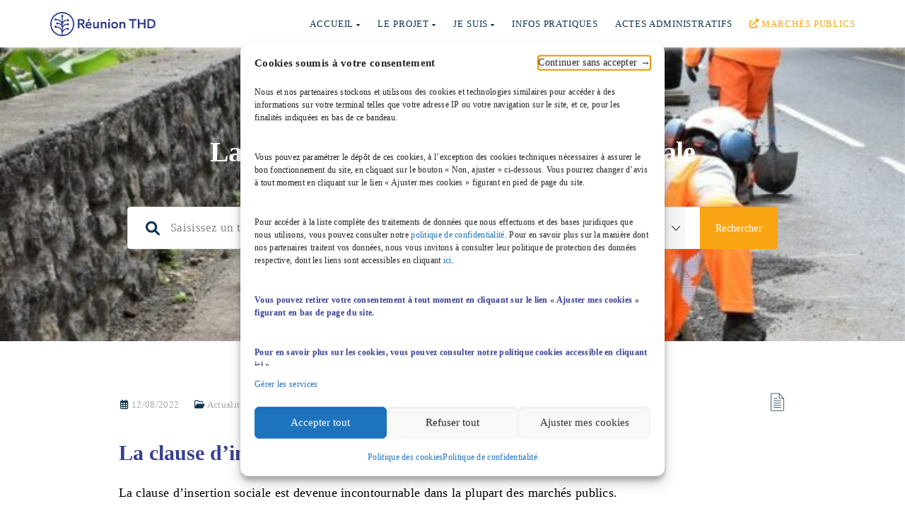

--- FILE ---
content_type: text/html; charset=utf-8
request_url: https://www.google.com/recaptcha/api2/anchor?ar=1&k=6Ldn2r8ZAAAAAJulJXsCy_SMgbqNVSilw1wDPxsH&co=aHR0cHM6Ly9yZXVuaW9udGhkLnJlOjQ0Mw..&hl=en&v=N67nZn4AqZkNcbeMu4prBgzg&size=invisible&anchor-ms=20000&execute-ms=30000&cb=j0fwe2xbh5cb
body_size: 48701
content:
<!DOCTYPE HTML><html dir="ltr" lang="en"><head><meta http-equiv="Content-Type" content="text/html; charset=UTF-8">
<meta http-equiv="X-UA-Compatible" content="IE=edge">
<title>reCAPTCHA</title>
<style type="text/css">
/* cyrillic-ext */
@font-face {
  font-family: 'Roboto';
  font-style: normal;
  font-weight: 400;
  font-stretch: 100%;
  src: url(//fonts.gstatic.com/s/roboto/v48/KFO7CnqEu92Fr1ME7kSn66aGLdTylUAMa3GUBHMdazTgWw.woff2) format('woff2');
  unicode-range: U+0460-052F, U+1C80-1C8A, U+20B4, U+2DE0-2DFF, U+A640-A69F, U+FE2E-FE2F;
}
/* cyrillic */
@font-face {
  font-family: 'Roboto';
  font-style: normal;
  font-weight: 400;
  font-stretch: 100%;
  src: url(//fonts.gstatic.com/s/roboto/v48/KFO7CnqEu92Fr1ME7kSn66aGLdTylUAMa3iUBHMdazTgWw.woff2) format('woff2');
  unicode-range: U+0301, U+0400-045F, U+0490-0491, U+04B0-04B1, U+2116;
}
/* greek-ext */
@font-face {
  font-family: 'Roboto';
  font-style: normal;
  font-weight: 400;
  font-stretch: 100%;
  src: url(//fonts.gstatic.com/s/roboto/v48/KFO7CnqEu92Fr1ME7kSn66aGLdTylUAMa3CUBHMdazTgWw.woff2) format('woff2');
  unicode-range: U+1F00-1FFF;
}
/* greek */
@font-face {
  font-family: 'Roboto';
  font-style: normal;
  font-weight: 400;
  font-stretch: 100%;
  src: url(//fonts.gstatic.com/s/roboto/v48/KFO7CnqEu92Fr1ME7kSn66aGLdTylUAMa3-UBHMdazTgWw.woff2) format('woff2');
  unicode-range: U+0370-0377, U+037A-037F, U+0384-038A, U+038C, U+038E-03A1, U+03A3-03FF;
}
/* math */
@font-face {
  font-family: 'Roboto';
  font-style: normal;
  font-weight: 400;
  font-stretch: 100%;
  src: url(//fonts.gstatic.com/s/roboto/v48/KFO7CnqEu92Fr1ME7kSn66aGLdTylUAMawCUBHMdazTgWw.woff2) format('woff2');
  unicode-range: U+0302-0303, U+0305, U+0307-0308, U+0310, U+0312, U+0315, U+031A, U+0326-0327, U+032C, U+032F-0330, U+0332-0333, U+0338, U+033A, U+0346, U+034D, U+0391-03A1, U+03A3-03A9, U+03B1-03C9, U+03D1, U+03D5-03D6, U+03F0-03F1, U+03F4-03F5, U+2016-2017, U+2034-2038, U+203C, U+2040, U+2043, U+2047, U+2050, U+2057, U+205F, U+2070-2071, U+2074-208E, U+2090-209C, U+20D0-20DC, U+20E1, U+20E5-20EF, U+2100-2112, U+2114-2115, U+2117-2121, U+2123-214F, U+2190, U+2192, U+2194-21AE, U+21B0-21E5, U+21F1-21F2, U+21F4-2211, U+2213-2214, U+2216-22FF, U+2308-230B, U+2310, U+2319, U+231C-2321, U+2336-237A, U+237C, U+2395, U+239B-23B7, U+23D0, U+23DC-23E1, U+2474-2475, U+25AF, U+25B3, U+25B7, U+25BD, U+25C1, U+25CA, U+25CC, U+25FB, U+266D-266F, U+27C0-27FF, U+2900-2AFF, U+2B0E-2B11, U+2B30-2B4C, U+2BFE, U+3030, U+FF5B, U+FF5D, U+1D400-1D7FF, U+1EE00-1EEFF;
}
/* symbols */
@font-face {
  font-family: 'Roboto';
  font-style: normal;
  font-weight: 400;
  font-stretch: 100%;
  src: url(//fonts.gstatic.com/s/roboto/v48/KFO7CnqEu92Fr1ME7kSn66aGLdTylUAMaxKUBHMdazTgWw.woff2) format('woff2');
  unicode-range: U+0001-000C, U+000E-001F, U+007F-009F, U+20DD-20E0, U+20E2-20E4, U+2150-218F, U+2190, U+2192, U+2194-2199, U+21AF, U+21E6-21F0, U+21F3, U+2218-2219, U+2299, U+22C4-22C6, U+2300-243F, U+2440-244A, U+2460-24FF, U+25A0-27BF, U+2800-28FF, U+2921-2922, U+2981, U+29BF, U+29EB, U+2B00-2BFF, U+4DC0-4DFF, U+FFF9-FFFB, U+10140-1018E, U+10190-1019C, U+101A0, U+101D0-101FD, U+102E0-102FB, U+10E60-10E7E, U+1D2C0-1D2D3, U+1D2E0-1D37F, U+1F000-1F0FF, U+1F100-1F1AD, U+1F1E6-1F1FF, U+1F30D-1F30F, U+1F315, U+1F31C, U+1F31E, U+1F320-1F32C, U+1F336, U+1F378, U+1F37D, U+1F382, U+1F393-1F39F, U+1F3A7-1F3A8, U+1F3AC-1F3AF, U+1F3C2, U+1F3C4-1F3C6, U+1F3CA-1F3CE, U+1F3D4-1F3E0, U+1F3ED, U+1F3F1-1F3F3, U+1F3F5-1F3F7, U+1F408, U+1F415, U+1F41F, U+1F426, U+1F43F, U+1F441-1F442, U+1F444, U+1F446-1F449, U+1F44C-1F44E, U+1F453, U+1F46A, U+1F47D, U+1F4A3, U+1F4B0, U+1F4B3, U+1F4B9, U+1F4BB, U+1F4BF, U+1F4C8-1F4CB, U+1F4D6, U+1F4DA, U+1F4DF, U+1F4E3-1F4E6, U+1F4EA-1F4ED, U+1F4F7, U+1F4F9-1F4FB, U+1F4FD-1F4FE, U+1F503, U+1F507-1F50B, U+1F50D, U+1F512-1F513, U+1F53E-1F54A, U+1F54F-1F5FA, U+1F610, U+1F650-1F67F, U+1F687, U+1F68D, U+1F691, U+1F694, U+1F698, U+1F6AD, U+1F6B2, U+1F6B9-1F6BA, U+1F6BC, U+1F6C6-1F6CF, U+1F6D3-1F6D7, U+1F6E0-1F6EA, U+1F6F0-1F6F3, U+1F6F7-1F6FC, U+1F700-1F7FF, U+1F800-1F80B, U+1F810-1F847, U+1F850-1F859, U+1F860-1F887, U+1F890-1F8AD, U+1F8B0-1F8BB, U+1F8C0-1F8C1, U+1F900-1F90B, U+1F93B, U+1F946, U+1F984, U+1F996, U+1F9E9, U+1FA00-1FA6F, U+1FA70-1FA7C, U+1FA80-1FA89, U+1FA8F-1FAC6, U+1FACE-1FADC, U+1FADF-1FAE9, U+1FAF0-1FAF8, U+1FB00-1FBFF;
}
/* vietnamese */
@font-face {
  font-family: 'Roboto';
  font-style: normal;
  font-weight: 400;
  font-stretch: 100%;
  src: url(//fonts.gstatic.com/s/roboto/v48/KFO7CnqEu92Fr1ME7kSn66aGLdTylUAMa3OUBHMdazTgWw.woff2) format('woff2');
  unicode-range: U+0102-0103, U+0110-0111, U+0128-0129, U+0168-0169, U+01A0-01A1, U+01AF-01B0, U+0300-0301, U+0303-0304, U+0308-0309, U+0323, U+0329, U+1EA0-1EF9, U+20AB;
}
/* latin-ext */
@font-face {
  font-family: 'Roboto';
  font-style: normal;
  font-weight: 400;
  font-stretch: 100%;
  src: url(//fonts.gstatic.com/s/roboto/v48/KFO7CnqEu92Fr1ME7kSn66aGLdTylUAMa3KUBHMdazTgWw.woff2) format('woff2');
  unicode-range: U+0100-02BA, U+02BD-02C5, U+02C7-02CC, U+02CE-02D7, U+02DD-02FF, U+0304, U+0308, U+0329, U+1D00-1DBF, U+1E00-1E9F, U+1EF2-1EFF, U+2020, U+20A0-20AB, U+20AD-20C0, U+2113, U+2C60-2C7F, U+A720-A7FF;
}
/* latin */
@font-face {
  font-family: 'Roboto';
  font-style: normal;
  font-weight: 400;
  font-stretch: 100%;
  src: url(//fonts.gstatic.com/s/roboto/v48/KFO7CnqEu92Fr1ME7kSn66aGLdTylUAMa3yUBHMdazQ.woff2) format('woff2');
  unicode-range: U+0000-00FF, U+0131, U+0152-0153, U+02BB-02BC, U+02C6, U+02DA, U+02DC, U+0304, U+0308, U+0329, U+2000-206F, U+20AC, U+2122, U+2191, U+2193, U+2212, U+2215, U+FEFF, U+FFFD;
}
/* cyrillic-ext */
@font-face {
  font-family: 'Roboto';
  font-style: normal;
  font-weight: 500;
  font-stretch: 100%;
  src: url(//fonts.gstatic.com/s/roboto/v48/KFO7CnqEu92Fr1ME7kSn66aGLdTylUAMa3GUBHMdazTgWw.woff2) format('woff2');
  unicode-range: U+0460-052F, U+1C80-1C8A, U+20B4, U+2DE0-2DFF, U+A640-A69F, U+FE2E-FE2F;
}
/* cyrillic */
@font-face {
  font-family: 'Roboto';
  font-style: normal;
  font-weight: 500;
  font-stretch: 100%;
  src: url(//fonts.gstatic.com/s/roboto/v48/KFO7CnqEu92Fr1ME7kSn66aGLdTylUAMa3iUBHMdazTgWw.woff2) format('woff2');
  unicode-range: U+0301, U+0400-045F, U+0490-0491, U+04B0-04B1, U+2116;
}
/* greek-ext */
@font-face {
  font-family: 'Roboto';
  font-style: normal;
  font-weight: 500;
  font-stretch: 100%;
  src: url(//fonts.gstatic.com/s/roboto/v48/KFO7CnqEu92Fr1ME7kSn66aGLdTylUAMa3CUBHMdazTgWw.woff2) format('woff2');
  unicode-range: U+1F00-1FFF;
}
/* greek */
@font-face {
  font-family: 'Roboto';
  font-style: normal;
  font-weight: 500;
  font-stretch: 100%;
  src: url(//fonts.gstatic.com/s/roboto/v48/KFO7CnqEu92Fr1ME7kSn66aGLdTylUAMa3-UBHMdazTgWw.woff2) format('woff2');
  unicode-range: U+0370-0377, U+037A-037F, U+0384-038A, U+038C, U+038E-03A1, U+03A3-03FF;
}
/* math */
@font-face {
  font-family: 'Roboto';
  font-style: normal;
  font-weight: 500;
  font-stretch: 100%;
  src: url(//fonts.gstatic.com/s/roboto/v48/KFO7CnqEu92Fr1ME7kSn66aGLdTylUAMawCUBHMdazTgWw.woff2) format('woff2');
  unicode-range: U+0302-0303, U+0305, U+0307-0308, U+0310, U+0312, U+0315, U+031A, U+0326-0327, U+032C, U+032F-0330, U+0332-0333, U+0338, U+033A, U+0346, U+034D, U+0391-03A1, U+03A3-03A9, U+03B1-03C9, U+03D1, U+03D5-03D6, U+03F0-03F1, U+03F4-03F5, U+2016-2017, U+2034-2038, U+203C, U+2040, U+2043, U+2047, U+2050, U+2057, U+205F, U+2070-2071, U+2074-208E, U+2090-209C, U+20D0-20DC, U+20E1, U+20E5-20EF, U+2100-2112, U+2114-2115, U+2117-2121, U+2123-214F, U+2190, U+2192, U+2194-21AE, U+21B0-21E5, U+21F1-21F2, U+21F4-2211, U+2213-2214, U+2216-22FF, U+2308-230B, U+2310, U+2319, U+231C-2321, U+2336-237A, U+237C, U+2395, U+239B-23B7, U+23D0, U+23DC-23E1, U+2474-2475, U+25AF, U+25B3, U+25B7, U+25BD, U+25C1, U+25CA, U+25CC, U+25FB, U+266D-266F, U+27C0-27FF, U+2900-2AFF, U+2B0E-2B11, U+2B30-2B4C, U+2BFE, U+3030, U+FF5B, U+FF5D, U+1D400-1D7FF, U+1EE00-1EEFF;
}
/* symbols */
@font-face {
  font-family: 'Roboto';
  font-style: normal;
  font-weight: 500;
  font-stretch: 100%;
  src: url(//fonts.gstatic.com/s/roboto/v48/KFO7CnqEu92Fr1ME7kSn66aGLdTylUAMaxKUBHMdazTgWw.woff2) format('woff2');
  unicode-range: U+0001-000C, U+000E-001F, U+007F-009F, U+20DD-20E0, U+20E2-20E4, U+2150-218F, U+2190, U+2192, U+2194-2199, U+21AF, U+21E6-21F0, U+21F3, U+2218-2219, U+2299, U+22C4-22C6, U+2300-243F, U+2440-244A, U+2460-24FF, U+25A0-27BF, U+2800-28FF, U+2921-2922, U+2981, U+29BF, U+29EB, U+2B00-2BFF, U+4DC0-4DFF, U+FFF9-FFFB, U+10140-1018E, U+10190-1019C, U+101A0, U+101D0-101FD, U+102E0-102FB, U+10E60-10E7E, U+1D2C0-1D2D3, U+1D2E0-1D37F, U+1F000-1F0FF, U+1F100-1F1AD, U+1F1E6-1F1FF, U+1F30D-1F30F, U+1F315, U+1F31C, U+1F31E, U+1F320-1F32C, U+1F336, U+1F378, U+1F37D, U+1F382, U+1F393-1F39F, U+1F3A7-1F3A8, U+1F3AC-1F3AF, U+1F3C2, U+1F3C4-1F3C6, U+1F3CA-1F3CE, U+1F3D4-1F3E0, U+1F3ED, U+1F3F1-1F3F3, U+1F3F5-1F3F7, U+1F408, U+1F415, U+1F41F, U+1F426, U+1F43F, U+1F441-1F442, U+1F444, U+1F446-1F449, U+1F44C-1F44E, U+1F453, U+1F46A, U+1F47D, U+1F4A3, U+1F4B0, U+1F4B3, U+1F4B9, U+1F4BB, U+1F4BF, U+1F4C8-1F4CB, U+1F4D6, U+1F4DA, U+1F4DF, U+1F4E3-1F4E6, U+1F4EA-1F4ED, U+1F4F7, U+1F4F9-1F4FB, U+1F4FD-1F4FE, U+1F503, U+1F507-1F50B, U+1F50D, U+1F512-1F513, U+1F53E-1F54A, U+1F54F-1F5FA, U+1F610, U+1F650-1F67F, U+1F687, U+1F68D, U+1F691, U+1F694, U+1F698, U+1F6AD, U+1F6B2, U+1F6B9-1F6BA, U+1F6BC, U+1F6C6-1F6CF, U+1F6D3-1F6D7, U+1F6E0-1F6EA, U+1F6F0-1F6F3, U+1F6F7-1F6FC, U+1F700-1F7FF, U+1F800-1F80B, U+1F810-1F847, U+1F850-1F859, U+1F860-1F887, U+1F890-1F8AD, U+1F8B0-1F8BB, U+1F8C0-1F8C1, U+1F900-1F90B, U+1F93B, U+1F946, U+1F984, U+1F996, U+1F9E9, U+1FA00-1FA6F, U+1FA70-1FA7C, U+1FA80-1FA89, U+1FA8F-1FAC6, U+1FACE-1FADC, U+1FADF-1FAE9, U+1FAF0-1FAF8, U+1FB00-1FBFF;
}
/* vietnamese */
@font-face {
  font-family: 'Roboto';
  font-style: normal;
  font-weight: 500;
  font-stretch: 100%;
  src: url(//fonts.gstatic.com/s/roboto/v48/KFO7CnqEu92Fr1ME7kSn66aGLdTylUAMa3OUBHMdazTgWw.woff2) format('woff2');
  unicode-range: U+0102-0103, U+0110-0111, U+0128-0129, U+0168-0169, U+01A0-01A1, U+01AF-01B0, U+0300-0301, U+0303-0304, U+0308-0309, U+0323, U+0329, U+1EA0-1EF9, U+20AB;
}
/* latin-ext */
@font-face {
  font-family: 'Roboto';
  font-style: normal;
  font-weight: 500;
  font-stretch: 100%;
  src: url(//fonts.gstatic.com/s/roboto/v48/KFO7CnqEu92Fr1ME7kSn66aGLdTylUAMa3KUBHMdazTgWw.woff2) format('woff2');
  unicode-range: U+0100-02BA, U+02BD-02C5, U+02C7-02CC, U+02CE-02D7, U+02DD-02FF, U+0304, U+0308, U+0329, U+1D00-1DBF, U+1E00-1E9F, U+1EF2-1EFF, U+2020, U+20A0-20AB, U+20AD-20C0, U+2113, U+2C60-2C7F, U+A720-A7FF;
}
/* latin */
@font-face {
  font-family: 'Roboto';
  font-style: normal;
  font-weight: 500;
  font-stretch: 100%;
  src: url(//fonts.gstatic.com/s/roboto/v48/KFO7CnqEu92Fr1ME7kSn66aGLdTylUAMa3yUBHMdazQ.woff2) format('woff2');
  unicode-range: U+0000-00FF, U+0131, U+0152-0153, U+02BB-02BC, U+02C6, U+02DA, U+02DC, U+0304, U+0308, U+0329, U+2000-206F, U+20AC, U+2122, U+2191, U+2193, U+2212, U+2215, U+FEFF, U+FFFD;
}
/* cyrillic-ext */
@font-face {
  font-family: 'Roboto';
  font-style: normal;
  font-weight: 900;
  font-stretch: 100%;
  src: url(//fonts.gstatic.com/s/roboto/v48/KFO7CnqEu92Fr1ME7kSn66aGLdTylUAMa3GUBHMdazTgWw.woff2) format('woff2');
  unicode-range: U+0460-052F, U+1C80-1C8A, U+20B4, U+2DE0-2DFF, U+A640-A69F, U+FE2E-FE2F;
}
/* cyrillic */
@font-face {
  font-family: 'Roboto';
  font-style: normal;
  font-weight: 900;
  font-stretch: 100%;
  src: url(//fonts.gstatic.com/s/roboto/v48/KFO7CnqEu92Fr1ME7kSn66aGLdTylUAMa3iUBHMdazTgWw.woff2) format('woff2');
  unicode-range: U+0301, U+0400-045F, U+0490-0491, U+04B0-04B1, U+2116;
}
/* greek-ext */
@font-face {
  font-family: 'Roboto';
  font-style: normal;
  font-weight: 900;
  font-stretch: 100%;
  src: url(//fonts.gstatic.com/s/roboto/v48/KFO7CnqEu92Fr1ME7kSn66aGLdTylUAMa3CUBHMdazTgWw.woff2) format('woff2');
  unicode-range: U+1F00-1FFF;
}
/* greek */
@font-face {
  font-family: 'Roboto';
  font-style: normal;
  font-weight: 900;
  font-stretch: 100%;
  src: url(//fonts.gstatic.com/s/roboto/v48/KFO7CnqEu92Fr1ME7kSn66aGLdTylUAMa3-UBHMdazTgWw.woff2) format('woff2');
  unicode-range: U+0370-0377, U+037A-037F, U+0384-038A, U+038C, U+038E-03A1, U+03A3-03FF;
}
/* math */
@font-face {
  font-family: 'Roboto';
  font-style: normal;
  font-weight: 900;
  font-stretch: 100%;
  src: url(//fonts.gstatic.com/s/roboto/v48/KFO7CnqEu92Fr1ME7kSn66aGLdTylUAMawCUBHMdazTgWw.woff2) format('woff2');
  unicode-range: U+0302-0303, U+0305, U+0307-0308, U+0310, U+0312, U+0315, U+031A, U+0326-0327, U+032C, U+032F-0330, U+0332-0333, U+0338, U+033A, U+0346, U+034D, U+0391-03A1, U+03A3-03A9, U+03B1-03C9, U+03D1, U+03D5-03D6, U+03F0-03F1, U+03F4-03F5, U+2016-2017, U+2034-2038, U+203C, U+2040, U+2043, U+2047, U+2050, U+2057, U+205F, U+2070-2071, U+2074-208E, U+2090-209C, U+20D0-20DC, U+20E1, U+20E5-20EF, U+2100-2112, U+2114-2115, U+2117-2121, U+2123-214F, U+2190, U+2192, U+2194-21AE, U+21B0-21E5, U+21F1-21F2, U+21F4-2211, U+2213-2214, U+2216-22FF, U+2308-230B, U+2310, U+2319, U+231C-2321, U+2336-237A, U+237C, U+2395, U+239B-23B7, U+23D0, U+23DC-23E1, U+2474-2475, U+25AF, U+25B3, U+25B7, U+25BD, U+25C1, U+25CA, U+25CC, U+25FB, U+266D-266F, U+27C0-27FF, U+2900-2AFF, U+2B0E-2B11, U+2B30-2B4C, U+2BFE, U+3030, U+FF5B, U+FF5D, U+1D400-1D7FF, U+1EE00-1EEFF;
}
/* symbols */
@font-face {
  font-family: 'Roboto';
  font-style: normal;
  font-weight: 900;
  font-stretch: 100%;
  src: url(//fonts.gstatic.com/s/roboto/v48/KFO7CnqEu92Fr1ME7kSn66aGLdTylUAMaxKUBHMdazTgWw.woff2) format('woff2');
  unicode-range: U+0001-000C, U+000E-001F, U+007F-009F, U+20DD-20E0, U+20E2-20E4, U+2150-218F, U+2190, U+2192, U+2194-2199, U+21AF, U+21E6-21F0, U+21F3, U+2218-2219, U+2299, U+22C4-22C6, U+2300-243F, U+2440-244A, U+2460-24FF, U+25A0-27BF, U+2800-28FF, U+2921-2922, U+2981, U+29BF, U+29EB, U+2B00-2BFF, U+4DC0-4DFF, U+FFF9-FFFB, U+10140-1018E, U+10190-1019C, U+101A0, U+101D0-101FD, U+102E0-102FB, U+10E60-10E7E, U+1D2C0-1D2D3, U+1D2E0-1D37F, U+1F000-1F0FF, U+1F100-1F1AD, U+1F1E6-1F1FF, U+1F30D-1F30F, U+1F315, U+1F31C, U+1F31E, U+1F320-1F32C, U+1F336, U+1F378, U+1F37D, U+1F382, U+1F393-1F39F, U+1F3A7-1F3A8, U+1F3AC-1F3AF, U+1F3C2, U+1F3C4-1F3C6, U+1F3CA-1F3CE, U+1F3D4-1F3E0, U+1F3ED, U+1F3F1-1F3F3, U+1F3F5-1F3F7, U+1F408, U+1F415, U+1F41F, U+1F426, U+1F43F, U+1F441-1F442, U+1F444, U+1F446-1F449, U+1F44C-1F44E, U+1F453, U+1F46A, U+1F47D, U+1F4A3, U+1F4B0, U+1F4B3, U+1F4B9, U+1F4BB, U+1F4BF, U+1F4C8-1F4CB, U+1F4D6, U+1F4DA, U+1F4DF, U+1F4E3-1F4E6, U+1F4EA-1F4ED, U+1F4F7, U+1F4F9-1F4FB, U+1F4FD-1F4FE, U+1F503, U+1F507-1F50B, U+1F50D, U+1F512-1F513, U+1F53E-1F54A, U+1F54F-1F5FA, U+1F610, U+1F650-1F67F, U+1F687, U+1F68D, U+1F691, U+1F694, U+1F698, U+1F6AD, U+1F6B2, U+1F6B9-1F6BA, U+1F6BC, U+1F6C6-1F6CF, U+1F6D3-1F6D7, U+1F6E0-1F6EA, U+1F6F0-1F6F3, U+1F6F7-1F6FC, U+1F700-1F7FF, U+1F800-1F80B, U+1F810-1F847, U+1F850-1F859, U+1F860-1F887, U+1F890-1F8AD, U+1F8B0-1F8BB, U+1F8C0-1F8C1, U+1F900-1F90B, U+1F93B, U+1F946, U+1F984, U+1F996, U+1F9E9, U+1FA00-1FA6F, U+1FA70-1FA7C, U+1FA80-1FA89, U+1FA8F-1FAC6, U+1FACE-1FADC, U+1FADF-1FAE9, U+1FAF0-1FAF8, U+1FB00-1FBFF;
}
/* vietnamese */
@font-face {
  font-family: 'Roboto';
  font-style: normal;
  font-weight: 900;
  font-stretch: 100%;
  src: url(//fonts.gstatic.com/s/roboto/v48/KFO7CnqEu92Fr1ME7kSn66aGLdTylUAMa3OUBHMdazTgWw.woff2) format('woff2');
  unicode-range: U+0102-0103, U+0110-0111, U+0128-0129, U+0168-0169, U+01A0-01A1, U+01AF-01B0, U+0300-0301, U+0303-0304, U+0308-0309, U+0323, U+0329, U+1EA0-1EF9, U+20AB;
}
/* latin-ext */
@font-face {
  font-family: 'Roboto';
  font-style: normal;
  font-weight: 900;
  font-stretch: 100%;
  src: url(//fonts.gstatic.com/s/roboto/v48/KFO7CnqEu92Fr1ME7kSn66aGLdTylUAMa3KUBHMdazTgWw.woff2) format('woff2');
  unicode-range: U+0100-02BA, U+02BD-02C5, U+02C7-02CC, U+02CE-02D7, U+02DD-02FF, U+0304, U+0308, U+0329, U+1D00-1DBF, U+1E00-1E9F, U+1EF2-1EFF, U+2020, U+20A0-20AB, U+20AD-20C0, U+2113, U+2C60-2C7F, U+A720-A7FF;
}
/* latin */
@font-face {
  font-family: 'Roboto';
  font-style: normal;
  font-weight: 900;
  font-stretch: 100%;
  src: url(//fonts.gstatic.com/s/roboto/v48/KFO7CnqEu92Fr1ME7kSn66aGLdTylUAMa3yUBHMdazQ.woff2) format('woff2');
  unicode-range: U+0000-00FF, U+0131, U+0152-0153, U+02BB-02BC, U+02C6, U+02DA, U+02DC, U+0304, U+0308, U+0329, U+2000-206F, U+20AC, U+2122, U+2191, U+2193, U+2212, U+2215, U+FEFF, U+FFFD;
}

</style>
<link rel="stylesheet" type="text/css" href="https://www.gstatic.com/recaptcha/releases/N67nZn4AqZkNcbeMu4prBgzg/styles__ltr.css">
<script nonce="pBAlsklHTEqGJt8NIpRcWQ" type="text/javascript">window['__recaptcha_api'] = 'https://www.google.com/recaptcha/api2/';</script>
<script type="text/javascript" src="https://www.gstatic.com/recaptcha/releases/N67nZn4AqZkNcbeMu4prBgzg/recaptcha__en.js" nonce="pBAlsklHTEqGJt8NIpRcWQ">
      
    </script></head>
<body><div id="rc-anchor-alert" class="rc-anchor-alert"></div>
<input type="hidden" id="recaptcha-token" value="[base64]">
<script type="text/javascript" nonce="pBAlsklHTEqGJt8NIpRcWQ">
      recaptcha.anchor.Main.init("[\x22ainput\x22,[\x22bgdata\x22,\x22\x22,\[base64]/[base64]/[base64]/[base64]/[base64]/[base64]/YihPLDAsW0wsMzZdKTooTy5YLnB1c2goTy5aLnNsaWNlKCkpLE8uWls3Nl09dm9pZCAwLFUoNzYsTyxxKSl9LGM9ZnVuY3Rpb24oTyxxKXtxLlk9KChxLlk/[base64]/[base64]/Wi52KCk6Wi5OLHItWi5OKSxJPj4xNCk+MCxaKS5oJiYoWi5oXj0oWi5sKzE+PjIpKihJPDwyKSksWikubCsxPj4yIT0wfHxaLnUseCl8fHUpWi5pPTAsWi5OPXI7aWYoIXUpcmV0dXJuIGZhbHNlO2lmKFouRz5aLkgmJihaLkg9Wi5HKSxyLVouRjxaLkctKE8/MjU1OnE/NToyKSlyZXR1cm4gZmFsc2U7cmV0dXJuIShaLlU9KCgoTz1sKHE/[base64]/[base64]/[base64]/[base64]/[base64]\\u003d\x22,\[base64]\\u003d\\u003d\x22,\x22FMKnYw7DmMKlK13CrcKLJMOBJ0DDvsKHw55CBcKXw5d4wprDoH53w77Ct3XDiF/Ck8KKw5nClCZZIMOCw44vdQXCh8KVCXQ1w7UqG8OPdj18QsOAwql1VMKYw5HDnl/CicKgwpwkw5t4PcOQw4YIbH0wXQFRw64GYwfDqG4bw5jDmcKzSGwcfMKtCcKTFBZbwpHCnUx1aQdxEcK3wrfDrB4mwqxnw7RDIFTDhlvCo8KHPsKGwrDDg8OXwr3Di8ObOC/[base64]/DnMOtwp7CtcORWAg3w6XCpMOhw4XDvhgPNA1Ew4/DjcOxMG/DpEfDlMOoRUHCmcODbMKSwp/[base64]/CqjLCsgDDiXslw5/DmcKzEDIew449fMO9woM6Y8O5TnZnQMONB8OFSMO/wp7CnGzCoFYuB8OJOwjCqsKLwrLDv2VEwo59HsOCPcOfw7HDjB5sw4HDkmBGw6DCjcKswrDDrcODwonCnVzDtihHw5/CsQ/Co8KAHGwBw5nDi8KvPnbCvcKHw4UWOVTDvnTCgsK/wrLCmyEbwrPCujvCjsOxw54FwrQHw7/DtCkeFsKqw5zDj2gHBcOfZcKjDQ7DisKfWCzCgcKsw4crwok3LQHCisOYwoc/R8OCwqA/a8OzccOwPMORJnF3w7kgwrJ7w7PDiGPDnT/CkMOLwr7Ch8KEHsOSw4fCqRHDusOof8OTfmcPGxoKNMKnwovCqQMHw7vDnVvCpSPCqT1dwpLDg8K+wrRLHHsfw77CokXCjcKDA3ocw4BoRMKvw58YwqJDw6jDlh7DrBJ3w5URwpI/w67CmMOrwoHDh8Kkw5p5CcKww4XCsxvDrsOzembCvVfCm8OaBFzDjsO7OiXCtMOFwqUBPDo0woTDgFUfTcOGRsOawqLCkQTDiMKYA8OwwprCgz9PMT/CrxvDisKuwp9nwovCicOHwpfDtxXDtsK7w5bCswwTwo/CkSPDtsKkECICAT3Dv8Ord3fDscK7wrpqw7/CpnI8w6Jsw4zCuSfCh8OSwr3CgcOKGMOuK8OUJsOxC8K4w7RhfsOHw7LDrVl7fcOtGcK4TcOQGcODGTXCvcK3w6UFQAfCjBbDo8O5w7vCoxE1wo96wqvDoDzColZWworDkcKBw5LDux9gw6t5P8KSCsOnwoBzacKUF2shw5bCvRLCisOew5UMG8KQFRMkwqQDwpI2KA/[base64]/DrgHDgR9CJTUQw7kFIsOYM8Kow5RLDMKBbsOObApXw57Cq8KCwonClWjCvyHDmC4Cw51Uw4EUwrnCnwYnwpvDgxZsJcKhw7k3wo3CkcOCwp8Cw5MOesOyRUvDijJqMcKeCRwkwozCp8OyRcOULV4cw7ZUSMKQKcK+w4Rqw7jCtMO2fSsSw4MpwqLDpiTCmcO9esONLT/DlcOXwq98w4M0w4XDuGrDpEpcw6U1AwjDqhMPNsOXwrLDknYRw5/[base64]/w7jCvMO9WC3DtQTClsOOb2NQwrd0BEHDmsKPB8Krw6N6w5Nuw4HDn8Kxw4RiwpHCicO6w7bCkUdwZRvCo8K/[base64]/Cr8OVQmFmwpAIG2vDh8O8woDChcO7wqbCt8Knwq/[base64]/DncOtw6bDm8O4Z8O3L0LDmVcow4XCucKbwo0mwpjDq8OnwrgFGSHDh8Ocw40Kwo9Qwo/CsxNlw4w2wrvDiUhfwqJ6CQLCg8Kww4tXFC0Nw7DCgsO2BQ1nOsKywogfw7JyWTR3UMOIwpE/NWZaY2tXwrtkccKfwr9owqdvw67CtsK6wp1XZ8KVE1zDm8OhwqDCk8KVw50YLsO3BcKMw5zCjCczDcK0w5zCqcOewqdYw5HDgDE2JMO/Zk4SE8O2w6ALAMOKSMOQCHzCl3F8G8OuTSfDsMKrEGjChMKPw7jDlMKmP8OywqTCkEzCusOuw5vDg2DDl2rDlMKHNMK3w5xiFjtlw5dPBRhHw5zCg8KYwofDmMKowr7CmsOawrpgZ8Ofw6fCrsO9w7wVVjbDvlY+F1MXw6oew6Mawo/CnVTDn2UjHCDDicOad3nDnS3Dp8KeFALCicK+wrrCpcKqCgNyLlYsP8KJw6JcBgHCqEZJw5XDqG1Xwpgzw4PCs8OjfsOXwpLCuMKVJGTCnMOCIsKIwqdGw7nDnsObCX/CmHs+w6PDtkYpFMK+D2FCw5XDkcOcwo3DlsK1KFfDu2AbccK6FMKkQsOww7ROPTTDoMOqw7LDmMOcwrvDi8OSw44BCMO/woXChMOTJQ3DoMKJIsOXw4p0w4TDocKAwogkKMO5ecO6wrcWw63Dv8K9dFDCpsKYw53DrW9fwrgnQsOkwphDAFfDusKuRU5Lw5nCgQdjwrXDvE/CshnDkgXCkSZ2wpHDk8KCwo7Cl8OTwqU0YcO9Z8OOf8KdPmfClcKTKQ9MwozDk0RiwqceIAInAEoGw5LDmMOYw7zDlMKLwrVyw7kmfjMfwrB/[base64]/[base64]/ecKCwofDrMKYw5vDtWFmw7Qgw7gwPy0+Wh8awqDDqVTDg2fCrlfCv2zDrzjCryPDlcOzwoEYa2fDgnRdO8KlwoEBwq7CqsK6wrx7wrg3GcOOYsK/w6VKWcKtwpjCqcKfw5VNw6dqw7kEwpBiIMORwrkQISrCrlcDw4HDqxjCnMKrwospNlHCiRB7wohFwpY6PsOvTsOswqQrw4VJw7NQw5lsLmfDghPCrgLDjFtMw4/DlMKRYcOHw5LDgcKzwqTDr8KZwqDDr8KuwrrDn8OcFUlya1Rvwo7CshJ5WMObO8O8BsKHwp0dwojDoSdhwoUNwoVfwrI/YiwJw6oJX1oaNsK3I8OyEHsNw5rDusOUw5XDqAoIKMOAQyPDsMOaFcKfQVLCv8KGwr0SOMKeT8KFw5QTQMO3XMKYw6kVw7FLwrfDksOowq7CljfDqMO1w6VzO8KUFsKoT8KoZkHDtcObYgtjNishw5V7wp3Dn8O/wogyw5HCkgQAw6XCvsOCwqbDqMOZwobCtcKFE8KmScKaZ30CecO/KcK6JcO/w70JwqEgfwsMK8OEw50yfcOjw53Dv8OSw5siMy7DvcOlDsO3w6bDkiPDmBA2wpJnwp9uwposdMO9TcKnw5cHTnzDiXDCpXLDh8O7VSE/dDAcwqnDqEJ8H8Kmwp9FwpsvwpHDjFrDrsOzKcOZXMKFI8KCwpgjwoABa2UfOR56woc0w60Rw6AKNB/Dl8O3TMOnw5QCwozCmcKiw47Cp2NMwoDCusK+JsKiwq7Co8KtKUjClVDCqMKvwrHDqsK0XsObGS7CjMKiwoPDviPCkcOuFT7Cp8KRbmkDw6Euw4PDimrDkULDjcKtwpA8XF7DlH/DrcK8RsO8XcOoaMOdWHPDt2xRw4F9YcKcR0FZUlBMw5TCksKHFnDDjsO7wqHDuMKQXh0VQzrDrsOOH8ODHwtcB11iwojCnjxaw4rDuMO8K0w2w6jCm8K3wqdLw7MNw4/Dgmprw7MlNBdXw7DDlcK5woXDq0vDhxJNUsKGOsOtwqDDtMO2w6MPJH5ZSiYXR8OhU8KXLcO8KVvChsKmQsK8NMK4wrfDmRDCtjktfWEVw5fDv8OnJQ/DicKIcF3DsMKXFRvDvSrDhG7DkwDClMKCw6kMw4/[base64]/fMOfeMKTLg9dwrVbfMK1wq7ClcKvL8OMesKkwrZlfEbCkcKFG8KLRMKzYHYtwpFdw7o8cMOPwobCtMK4wr9/E8K8ZDQHw6kOw4rCk1zDocK7w4cUwp/DscKSIcKSLsKMSSF6wqZzDy3DiMKXKH5Kw6TCksKTfMOVCAPCqmjCjT8KacKKbsOgQ8OGLMORUMOlZ8Kzw63DkwvCtVjDosK2Pl/Cq3vDpsKEIMKmw4DDicOQw5U9w6nCqzxTB0bCtMKNwoTDkDfDjcOuwqceKcOTOMOsRsKOw5Zow4TDqFLDt1/CtUrDggbCmRbDu8O3w7JWw7vCisOywodIwrRBwqIwwp0Aw6LDpMKObjrDpjPCkQ7CpsOWdsOPGsKEBsOkLcOHRMKmHAhZXi/Dh8KGM8Olw7BSPBwwXMOwwqhZBsOwOsOUGMKWwpTDk8OUwoIuecKXKCTCqRnDgU7CtUDCsW5HwqkmR3VEeMK+wrjDtVvDgy0Fw6vCll3DpMOOa8KFwrFZwp/DosKDwpYMwqfCmMKSw5lQw7BKwrTDicO4w6vCqzrDlAzCq8KlajrCgcOeOsOQwqnDoU/DtcK+wpFIbcKTwrIPScO2LsO7wpsXK8Kuw5DDm8OvUgDCuG3Dj18zwqkFcFRlIAHDt2LCn8OxBDxWw7YcwohQwq/Dq8Kmw58LBsKDw5FXwpExwozCkhnDiFjCtMKMw5vDsHzCgMOZwrXDuyzCgcOIWsK7PyLDgRfClh3DgMOIM1dFwq/Dn8OMw4R6ZzZGwrPDlXjDo8KGejLCm8OZw6rCiMK7wrTChMKWwqYewqvDpmfClTnDp3zDmcK/cjbCksKnGsOcZcOSO3djw7vCk2PCh1AEw5LCi8KlwpBrA8O/KSpIX8Kqw5Maw6TCq8OtMMOSIw94wq/[base64]/d8Kyw6p+Dx01YlzDlAsGfcOywp91wonCgcOfZ8KCwoPCtsOvwoPCq8O1IsOawrR7esO8wq7Co8ODwpXDssOew5U2U8KsacKOw6jDlsKWw7FvwpbDmcOTZjIiED4Iw4BJYUQbw40fw5IqS3LCncK3wqBzwoFZQi3CncOQVSrCqDQ/wp/CncKOWCnDvAQOw7XDtcK9w7LDmcKCwpcKwrdYB2whIsO4w6/DqEvDjGZwY3DDvMKxdMKBwrjDr8KPwrfClcKLw6fDiisCwpgFI8KJbcKBw5/CjWEGwpIoTcKwMcKew5DDn8Okwr5eN8KswqM+C8KbXRJww6XCq8OFwq/[base64]/[base64]/CucKrw5Qxw4bCo8OaEcKePcOnNEHCs8Orwrgfw6YlwrtASC3CnSnCs3p2I8OgGHfDn8K6FMKZX1bCg8OCAMOHV1rDoMOBIQDDsRnDr8OMFMK+FHXDh8OcRkkeNF1RRcKMFX0Uw4JwVcKjw7xnw53ChVY/wpjCpsKuw7LDgcK0G8OddgkaHgUlawPCt8Okf2tnFcO/VFDCq8Kqw5DDg0Yzw4HCvMOaRhMAwpJaHcKfecOfbmvCnMKGwo4CDRbDpcOXbsKmw7Elw4vDgSrCuwHDtABfw7kbwp7DtcKvw48ydirDjsOSwqbCpRRXw5LCuMK0IcK9w7DDnD7DtMOnwp7CgcKzwoPDjcO+wr/[base64]/QXtgKcKTQ8OQEAPCqCTCryRmwrHCmkbDigLCu1FYw51fQQwEE8KVCMKoExEAIyV7MMOnwpLDtSbDjcOVw6zDinPCpcKWwokoJ1rCscK5FsKBb299w7V2wpTCvMKqwqbCtcKXw4N3D8OewrlRKsOWMwE4NWLCqSjCghjDosKUwr/ClsK+wpXCqApBLcORSAnDqcKKw6N2I0vDjFvDpgDCosKXwonDisO0w7B+FBfCsyzDuVFmCcO4woDDqS7CljzCsXpgD8OvwqklDBoTdcKYwp8Rw6rCgMOUw55IwpTDpwsbwqLCiTzCs8KhwrZ9f2/CvDLDuVLCvxXDncOUwrV9wpvCiFNVDsKkbSfDkjtiGkDCkQHDo8O2w4nCosOMwoTDsgfDg0QCAcK+wrzCmsO1Y8KCw7ZIworDg8K5w7BZwps2w6ZWDMORwpxJeMOzw7AWw4dGZMKyw5xLw4/Di0l9wqzDvcKBX17CmxlmHjLCkMKzY8O+w6HCncO+wpVVL0/DocOww6fCocKmd8KYDUbCnV9gw41Pw4jCosK/[base64]/w6Ekw6/DiVMMwpvCmF8VUsKNLcKjXMKqUsKRw6J1OcOhw7g1wqHDvARvw7V/KsK4wpAvADdCwrsKL2DDgmNYwoV0KMOXw7XCosKpHWh6wpZTDBjCnRTDrMK6w58KwqNWwo/DqEXCocOvwpvDvMOIRhocw4bCq0XCpsOKbirDmMONZsK1wprCojXCkcOaEsOqOmDDk1FPwrDDgMKITcOXwqzCp8O3w5vDlRALw47DlSwUwqZjwqJJwojDv8OyLXvDtkVmXHcCZzxXIMOdwqNyXMOsw7Y4w5/[base64]/H8KSYsOiSH08wr/DmsKDScKHw7BZbnvDuUl5eFjDjMOjw6PCpAHCpBzDsGfDsMKuJR95DcKURy4ywpsVwpXCocK/PsKdM8K+ASFMwojClXkUDcKiw5vCg8K3K8KWw4vCl8OESXUlPcOZHMKCwqbCvXXDvMKwcHLCgcOvSz/Do8OaSy8Awr9JwrgGwrrColDDkcOUw4k3dMOnBsOMLMK7TMO9X8OwQsOmOsKIwodEwopmwpoFwqBrWcKQIXrCsMKFYR45Wi8TA8OMRsKjH8KywppZTmrDpUvCukDChMOpw5t8cifDssK8w6XCgcOKwpTCgMOQw7p/fcK8PxAowrbClcO1TDrCsFlJVsKpJXDDicKfwpJ8ScKlwr9Uw5HDpMOuMTwrw4PCs8KJFUI7w7bCkwfDl1bDgcKAKMOtGnQgwoTDonjDtifDqTJmw4BQNsKEwqbDmxVbwrFPwqQSb8OpwrEUGSDDgD/DqMK5wpQFAcKSw5Rww6Bnwql7w45Uwrpow7jCk8KRKWTClGByw5s2wqXDhFTDklVlwqdKwrpiwq8vwp/DkgIjcsK9SMO/w7rCvMOaw4BLwpzDkcO6wqXDhX8Ywpstw5DDoz3CiUfDjETCsyDCg8Ozw4fDpsOSRSNIwrA8w7zDmEzCkMKGwrnDnAJ5PXTDisOdbGIoP8KEZSQQwqvDmyfDlcKpTG/CvcOINsOOwpbCvsOlw5bDn8KcwoPCiw5swrU6LcKKw68DwqtRwobCowvDrMKacmTCisKVd1bDo8OHaFRSJcO6bMKNwqDCjMOqw5nDm21WDVzDsMKuwpNCwojDvmbCocKqwqnDl8OWwrRyw5rDocKJbw/DvCp7MRTDiiIGw5RyHnnDoDLCr8KSXzvDnMKtwpIaMwIdGsO+B8K8w7/DssKbworClko/[base64]/DnMKiwozDnhVMw7wIwrzDl8OpAMOMTsObQsOoIcOIQcKqw4vCpGvCrX3Din09L8KUw4DDgMOzworCocOjZcO5wrLCo2geKzTDhDTDhBlBOsKMw4fDlzHDp2VvTMOrwr1qwrZpRD/[base64]/[base64]/w43CkcOqwrZtw4vCpcKmCMO9EFRlL8KOG3NrbjrCscKXw5g2wpDCqgHCs8KsfcKzw4IEacKdw7DCosKkHBHDqkvCj8K8TcOIwpLDsS3Cv3EOPsO+dMK3wpXDt2PCh8KnwqHDvcKpwp0oWyDCpsKXOGMGNMKhwr89w5s+wqPCn3VHwrYKwpHCoiwZe384L2/[base64]/w7V5aMKdwpbDqR3CtGDCtcOFJ03DisOjw4vDlcO8dEbCgcOJw4Mka1/CncKywpENwoHDinwgE1PDjnHCnMOrJVnCj8KUFgJxHsOocMKlKcO/w5Zbw7LCuyVuOcKqHcOuI8KuEcODR2HDt2nCmhXCgsKVGsKJZMK/w5hqXMK0WcOPw6g/wq4wKX41RsKYbx7CtMKvwqPDo8KQw7nCscOdOcKGT8OtfsOXGcOOwqVywqfCuTbCmFxxUVXCr8KDYF7DvQ0FQGnDvW4cwrsdKsKldmDCgzFpwoErw7HCo1vCvcK8w4ZCw64Hw6YvQWTDv8OkwotkcWZdw4PDsgzCtcO/ccOoWMOgwpDCoBhmSAVGKTHCtlPCgT7DlhjCpwwgYRA3ccKEBDbCi23CkWvCoMKww4PDpsOVdsKiwoY6F8OqD8ORwrjCqmfCuRJuGsKowqcBRlEQWyQub8OFXETDmsOJwp0bw75MwpxvIy7DoR/CgsOPw6rCm2BUw5HDjVRXw7nDsSPClCweLmTDi8KOw5rDrsOnwoJ7wqzCiinCscK5w5LCjWvCqiPChMOTZjs0EMOjwqB/woDCmGZuwosJwq5aFcKZw7MzVnvCg8KiwoZPwpg9NcOsKsK0wqhrwrstw4pawrHCnwnDvcOXYnPDvxpvw7rDmMKYwqx2DDTDgcKFw7lpwptwQSDCnmJsw5vCtnIGwqVow7nCuR3DisKiY1sJwq0gwqgaWMOEw7Zhw5vCvcKJUTNtVGYOGzA6AW/CucO/YyVwwpPDi8OUw6rDlsOtw49Hw63CgcOyw4zDv8O9EWZ0w7lrDsOrw7rDvjXDj8K+w4cFwoBsO8OcCMKWd2XDjsKzwprDmGkQYQISw6A2TsKVwqfCu8OlWGMkw5BwFMKBdR7DoMOHwoM0BMONSHfDtMKkC8ODInsjb8KwTis/GVA7w47CusOPPMOowpFDVAnCmXvChsKXUgEmwq8TLsODejDDh8Kwdxphw67DvcK/IEFSKsKxwrp4NRA4JcKBfEzCiU3DixJeCkjDhg17w5hvwo8EMgZVdgjCkcOWwpEUcMOYfixxBsKbT3x9wqozwonDrUECUU7DhV7DssKbYsO1w6TClEczbMOawqoPa8OcNTfChlsTPzYLJFrCjMO4w5XDosKdwp/DpcOWaMK/XEkTw5vCnGlTwo4xRcOifnLCm8KWwqjChMOSw5bDi8OOMcK1X8O3w53CqDrCosKFw5d/ZVdowrHDgcOELsKJOMKUBcKywrc6GWQxaztoYW7DvQnDoXXCqcKawrHCjnLChsOVQsK7T8OzLTAkwrgREH0uwqIywoPCo8OWwplDSXPDn8OFwqbCjk/CssK7w7lWRMOOw5hmPcOtOgzCv1UZwrY/aB/Dvh7CnCzCiMOfCcKEBXbDqsOAwqLDsEUFw5/Cm8KGw4XCi8OHVcK9Pg1QFMKVwrhoGjDCpFrCjQPDsMOmEAMBwplSWCZnW8O4wqbCvsOocmLCugQWbAIoO2fDkHIJNRvDrnDDmDd7EGPCrcOHwoTDnsKDwobCh0FJw7LCr8OBwqVtBcOeW8Obw5E5wpInw6nDsMO0wo5gLWVsacK1XA4ow4BGw4FLcAAPSQDDpC/CvcK3woFwPhwRwoDCocOFw4oxw4nDh8OCwpJHZcOLRnHDgiEpa0bDpVvDvcOnwqEvwrh3JChLwp7CtQBpcwtERMOhw4HDlVTDoMOjA8KFIUdqPVDCl1/CssOGwqHCnnfCpcOqDMKIw5Msw6TDqMO0w7hZRcOpHcOKw5LCnhNvJTnDigHCsFHDksOMS8OLMnQ8w5JPfVvCs8OabMK7w4sQw7oKw688w6HDsMKFwo/Co2E/DyzDhsOqw7DCs8OKwpjDpDM/wrR8w7fDilLCusO3fsK5wqPDocKBY8OtU1w4CsO2wrHDvQ3DhsKcXcKjw4hlwqcdwqTCosOBw43DgT/CssK0K8K4wpnDlcKiTcKVw4AGw7oyw4FMDsKCwq03wqkeMQvCnm7Ds8KDYMOfw5DCs2vCpAAEVlXDr8O+w5TDjMOQw6zChMOtwoXDtBvCiUE8w4pgw4fDsMKuwpfDtcOLwpbCpybDv8OlC0l/[base64]/[base64]/DkQXCtMOLw4x/w7w/ZMK1w4gzw6EUworCq8OywqMWKntvw5XDvMKnWMK3XAzCkBNowqDCpcKAw7YYACpmw4DDgMOWVhxRwpXDpMO6eMOuw6zCjXdEPxjCjsO1XcOvw6/CvgrDl8KmwpbCrcKTdlRkNcKUwq8Ew5nCvcK0wpnDuDDDqsOvw60TXsOuw7QmRMKZwpNHKMKuAsOew5t+NsKpPsOCwozCniU/w65lwoAuwq5dJ8O8w5MUw5Enw6lNwofClsKWwqVQPSzDtcKzw4caFcKZw4Yewqwaw7XCsEbCuGFowofDu8Orw7RFw74cKcK+QMK5w7LChQvCgUDDskPDgcKrfMOca8KAMcO2MMOCw5tsw5bCvcKhwrbCosOYw5nDt8OTVS84w6p/V8OSODfDvMKqeArDonIyRcOnMMKUesOjw6lnw5ssw5xww6Q0GV0BQBTCumUYwqTDq8K/T3TDnxrDqsO4wolmw5/[base64]/Dk8KiwoLDrMOTw4wewqzCpDbCgsKgFMOEwpxdw6Bfw7hwXsOXVlTDuBJ3w4rCjsOmS27CohhewrgyGcO4wrfDtkPCqcOdVwTDpsOkTn7DmMOkDCDCrwbDjWELbMKKw4AAw6HDjS7Cr8KFwpvDlMKCZ8Otwq9uwqnDgsOhwrR6w5zChsKDZ8Ocw4g6VcOAZBk+w5/CgsKiwq0HCnvDjGzCggA6QgNsw4/Cs8OiwqDCr8OtecKRwoTDl08jLsKUwrZnworCucK0IzHCkcKJw7PCjQoFw7bCt0xzwoUeEcKnw7s4XsOBVMK0AcOvOMOUw63DoDXCkcOVeEAQZV7DksKGYsKgFncVGxsQw65dwrcrXsKcw5h4SzZge8O8ScOJw6/DjnHCk8OfwpHCqQbCvxnDvMKIJMOawp5SfMKuRMK6Y0/Di8KXw4LDhGJdwoPDgcKJWTrDp8KTwqDCpCPDm8KCZG09w61GfMOZwpAjw5bDmSLDiBU1YsKlwqY/[base64]/DpWbCiibCvMOeJG1OLA3CmGogwrcPbCLCgsKhfCAkNcKuw4BPw67Cs2vDpcKGw6dbw6DDlsOvwrp/DMOVwqI4w7LDkcOcWWDCtgzDssOAwrB8VC/[base64]/CimHCnRAVAMODcsK+wokGaVXCoMKuLsKswpjCkzcEw5fDisKTJHQnwoMbacK5woB2w5DDvS/DsnnDnkHDogc+w7x4IBbDtVvDjcKvwpwQdDPDoMKTaAQywrDDmMKGw4XDkD1nVsKuw7Z5w7kbAcOoK8OwRsK2wrkYNMOBM8KvTMOmwpvCgcKSTQ09dCFTNwtiw6Q/wpvDssKVT8KGYArDgMKsQUgIWMOGWMOkw5HCssKqYxBhw5LChg7Dh3bCk8OjwofDlDNuw4MYAWrCs2HDgcKSwoR5cC0nBxLDi0LChl/ChsKYSMOzwpHClSQtwp3CicK1fsKRFMO/wrdAEcO+JkQfYsO6w4MeDD1BWMOaw79tSnxZw6DCpU8Yw67CqcKVMMKMFiPDu3dgd2jDkzVhUcOXZsKSHMOow6TDgMK8F2ojesKWIwbDrsKHw4F6WmpHfsOiHVR8w6nCi8OYd8KyX8Knw4XCnMOBL8KaY8KSw4LCkMOfwpcWw5/[base64]/w77DoljDqgnCgcOGwrHClyoGQ8OGwpE1cMK9QDXChnzCssKvwpxgwr3DhmbCu8KzZnEEw6HDqMOoYMKLNMKwwpvCkW/CkHcDfWnCj8ONwobDk8KGHGrDl8OHwonCh3RGFm/CiMK8RsK+OjPCu8OPA8OWMmLDhMOfG8KCYA3DncKEDsOew5VxwqoBwpjCrsOsGMOlwo8ow45NLk/CsMOBfcKDwrXClMOpwohnw5HCpcK+f0o7wrbDq8OewrF1w7nDusKBw4U+w4rClSbDpWVGKhoZw7McwqnDn1/DnyXCgk5tcGkEeMOFEsOVwq7CjBbCrQjDncOEJGZ/fsK1XXQ5w6w8cVF3wokRwovCocK+w4vDtcOcUy9Tw5zCj8Ohw7VKCMKiZwbCq8ORw600wqgLTz/DosOYIAF8LiHDlAXCnhwaw4MWwqI2asOQwp5UYsOUwpMqdcOaw5Y+JlcWGydQwqjClCY/[base64]/[base64]/MBwVwqFaCBEzJDPCmsOOKcK0P2h2HjbDrMKsOVzDu8KKdlvDlMOzJsOxw5I+wr4fcDDChMKKwqHCkMOAw6bDhMOOw5rCmMOSwq/DhcOOVMOmbBXDqEbCk8OXYcOAwo4ccAtBB3XDmw8lRVrCjSgrw6gFf0tdLsObw4PDhcO+wr7ClkXDqHvCml5/QcO7Z8KwwoBZBW/CmEtAw4hywrLCvzh0wr3Csy/DiyAOfS7DsQ/DuhRfw7gFTcK9bsKMDmPDiMOJwpzDmcKgwqrDlcKWKcK3ZcOVwqExwpPDi8K0wqcxwpnDiMK1JnvCixcRwqnDvxTCt0vCrMKKwr0swozCn2nDkCtsKsKqw5XCt8OUWC7CssOBwrc+w7DCkCDCqcOpL8OWw67DuMO/wr5rKsKXFsOOw6DDjALChMOEw7nCiBPDlxo2X8OfGsKZBsOlwosywqvCpHRuCsOiwprDuW0YSMOFwqDDrcO2HMKxw7vCgMOMw71/R192wpRUFcKnw6zCoT0oworCjW7CuxLCpcKtw4sieMKvwqlPKTBow7rDqDNCD3c3e8KlXcKZUinCizDCmkMrCjERw63CoFQ8AcKoBcOFRBPDlVBzP8K9w6V/fsO9wqImasKuwqvCjXIoXF9aMSUEA8Knw6nDoMKaY8Kzw5dQw4bCrCLCggR4w7nCu1fCo8KwwocbwrXDtE3CrU1mwr5kw6vDrgoiwpQ5w47DjVXCsXRSL2RAaCd0w5LCrMOWLsKJSj8NOsOiwo/CjMKUwrPCscOBwop1IyTDlhIGw4ITTMOAwobDsUPDjcKhw7wEw6TCp8KRVRfCk8Kow6nDgkcoFWvCksOCwo14AGtRZMOJwpPDicOmPkQewrrCmcOmw7/Ck8KLwoY2B8O3f8O7w5IWwrbDhHhwRwZqBMODZiLCtsOZXiFrw4vCvMKNw4hcBwPCtDrCr8OZKsOAQx/CkTFqwpk3NWPDn8KJRsKDGh9NIsKtT2dDwopvw4LChMOfEBrCmXoawrjDhsOtw6ANwonCtMKFwpTCrhTCojtrwo/DvMOgwqQiWlRHw68zw58Dw5bDpW8ALHfCrxDDr2xYIAocKsOUYToUwp0uLDd5eHzDlhl/[base64]/CkcKJwr1jw4dXbwHDmlBWZGBQw59rW8KswqsKwq/DqDk6KcOPEQVAD8OfwrDDuxB6wrhjFHrDoAfCmArCikjDssKKfsKgw6oFKTpNw6A+wqskwqBdYG/[base64]/DtsK5wpFVNEZ3wrzCtRMlQcK2QcKBO8OTEEUtCMKcBy5JwpYtwrBfe8K/wqXDi8K+SsOiw7DDkD56cH/[base64]/w47DqxNKwrnCpwHCkAhIRjTClsOmRGjCr8OEXcOWwp8bw5zCv2pewp8Swq1Xw7/Cr8KHclnCkcKHw5/DuzXDuMO9worDjMKNfMKlw7/DphQqLMOGw7xzBHolwprDgn/Dl3kATm7Ckw/DuGpbL8KBJwc9wrU/wq9SwpvCrx3DjRDCu8OlfHxSeMKsBDvDv1s1CmtuwqnDiMOkBBdEc8O6SsOlw41gw43DrsO+wqduNnBKOQ8sPcOyR8KLBcOtNxfDsnDDqHLDrEVUN24Dw7U6R2LDskNPHcOUwpdWWMKKw60VwpBuw6HDj8KhwrTDtWfDulHCvWltw7RCw6HDgMK0w6/[base64]/[base64]/w6Zpw4HDiUVUw7QKH8KeKQPCkTxSw6QBwohLbkLDoA04wqwZfcOPwo0PB8OfwqItw7hUbsKZen4FBcK7McKOQWtzw4R+YX/DvcORNsKbw6DCiCDDg3vCk8Omw5PDmnpAecO5w5HChMOna8KOwo94wp7DkMO1Y8KWQ8Oew6LDicODDk0Gwq4LJcK7HcOrw7bDg8KNKTl1UcK2RMOaw5wlw6jDicO9IsKpVMKZAWjDkMK9wrFUdcKgNjt8McOnw6ZQwrIXd8OmN8KOwqtFwog2w5/[base64]/CkxQlwoPCkcOFwozDmmUAwphaHVTCkmBxwofDrcKxHWvCksKzalbCnkXCqsOIwqvClsKWwoDDh8OFSErCjsKKFgs2fcOHwrbDk2M3W3NQWsKTRcOnZ3PCkCLDpsOsfCLCnMKIMsOhYsKbwr9jHcO4Z8ONDQZ0FsKkwo9LSFHDgsO8VcKYHsO7TknDuMOWw5/[base64]/DmCLCucOMwrc+wp/[base64]/DrzB3acOWw4LDqsOfwoYLw6TCsHTDmMO9R8OgGQcOL3jClMOSw4jDkcKpwovCtmbDqEMLw5M+dcK8wpLDjijCrcKMaMK9BQ/DicOwIVxGwqbCr8KpWRDDhDMcwpTDuW8OFXNmE0hNwpBDVSFlwq7CtSJ1X2bDqkXCqsO+woRsw5nDjsOwRMOlwpgTw77CtBRywr7Dj0XCiC9Ww4l+w4B+YcK/S8OXd8KQwrNMw5zCukRUwojDtgJjw600w59tPcOLw4wtFcKtDcOfwrJtM8OJCkrCsBrCp8OZw6FgHsOuwqDCn3DDpMK8UsO/NsOfwp0mDQ1AwrdwwpPCjMOnwogDw6F0NXBYJQjDssKsbMKewrvCsMK7w6cKwq4IC8KMIHnCoMKew4bCqcOYw7MqOsKaBzjCnsK0woHDrFBiJcKGPHfCsVLCo8KvP3UfwoVbNcOQw4rCjkN2UlJFwrfDjSnDicKvwojCsTnCuMOXGW/DpGAWw65aw6/CnlXDpsOEw53Cp8KcdEooDMO5c14xw5bDvcOOZDh2w6EWwq3CpcKeZUJrBsOIwqJfK8KkOysFwobDi8OZwrxVSMOFQcKEwqM7w50De8K4w6MRw4PCvsOSNU3CrMKBwp1+woJLw5DCosKiBEJLO8OxMsKwH1/Dth3Di8KcwoEYwpNHwqTCmFAsfyjCisKywo7CpcKNw63DsHkXNEpdw405w6zDoEh1FCDCqXHDp8KBwpnDtgjDg8OYEWDCg8K4ZBTDicOaw6wHfsKMw7fCnVXDnMKlM8KPfMOmwprDl3nCjcKnaMOow5jDkCRAw4hRUsOawqjDnkQSwr04wqLCmV/Drz86w4fCiHTDhFoMEcKlAxDCplZUC8KFDV9hH8KnMMOBFRHCoTrDl8KCRENEw6xRwr4CKcKUw4LCgsK4YnnCpsOEw6wAw5ErwqV2RzbCuMO6wqE6wpTDqSbCrwDCv8O/Y8KpQT9RBR9Lwq7Dnx8rwofDkMOSwp3DpRhBNG/Cn8KjB8KswqBbBkEbCcKSDMOhOD9ZSH7DnsODS10jwpdGw6l5HcKdw7XCqcO5B8OZw5cUbcOKwr7Cun/DsBdqAlFYMcOEw78Vw5FROA4Iw7nDqRTCi8OoHcKYBRzCkMKlw7Esw6I5Q8OkNFnDmkXCtMOiwotZSsK7S08Kw5rCpsONw5VZw6nDpsKYTsOLOAZJw45HPWt7wrpxwqfDlC/[base64]/CqkFvJMO3CFTCm8OiAMOPwoUfwqwKwoRHw63DqSTCocKew6A8w4nDkcKyw5JnaDfCmRXCvMOHw50Vw7DCq3vDhcKFwoDCpztzdMK6wrFTw64/w6FyO3XDgVdlWzfClsOhwr3CukFnwqImw4x2w7bCjsK9T8OKD3HDm8Kpw4LDv8O/eMKwMhLClnVaWcO0JnRJw53DjX/DpcOBwqNdCRtbw4ULw7TCtsKHwrHClMKKw64ufcOHw49Xw5TDocOKHsO+wrQwS1rCiT/Cs8OmwqrDog4DwpRHSMOXwrfDpMO1XsKGw6Jsw5LCiH0EHAohXXdxFlzCu8OawpwPUyzDkcOgNibCvE9MwovDjsKdw53DrsK2QUFlNFEpKnsMN0/DsMOBPlcxwoXDgFTDlcOlCnhmw5UMwqYDwpXCtsORwodZZ39DOMOXewlnw4wJU8KBIxXCmMOGw4NswpbDmsO3d8KUwobCrVDCjkVTwoDDmMOSw4DDonzDocO7wpPCjcKNC8KmGsKVacKMw4zDs8KKH8KJw4rDmMOywpAbGSvDlCfCo1o0w7EwFMOAwqB/[base64]/[base64]/[base64]/DlXrDq8OUIw8baR87w68XAMKRw7XDkg8Zw7/CvjILfhDDn8Omw6LCqcO/[base64]/DozkSBsOQw6YAwrDCjRPDrg/Dh8KHw6p9cBBzUsOoG0XCiMO9XV7DhcKAwoxmwogGIsOnw7xCV8OfUghOH8O7woPCr2xEw6nCqATDpUDCsWjDmsK5wo94w6TChAXDoyJlw6s7wrHDncOgwq4FWH/DvsK/WBpYXHl1wpBgYXTCosOAR8KfGHpFwoJ+w6NdM8KWV8O3woTDksKcw43DiwwGX8K5N3vChGRwDSEFwokgY1EPdcKwPWRhYVxLckkGVEAfT8OuACVAwqrDhnbDq8Kgw60gw4zDojvDiFtzZMK+w4zCgE8HH8OjA2HCnsKywoknw5nDl20owrbDj8Odw6/DvcOeYsODwqfCm0h2N8Kfwp1Uwqldw7xPIGEBMGgoJcKiwr/Di8KoG8OrwqnCsVRXw7/CiEA+wp1rw6sLw5cxVMOfFMOtwpcXY8OCwrYfRiEOwqIoD3NIw7hBEMOhwrXDkjXDk8KMwr3CoRnCmhnCosOYVsOcYMKWwqQ/wpEKDMKRwr8BWsK6wpMmw4fDtBHCuWUzRAbDoT4XIcKdw7jDtsOcU3/CgHNAwrUNw6kZwp/ClxUmdFnCp8OOwoAhw67DpMKzw7M+SUxDw5fDusOxwrvDvcKFwoA/X8KMw4vDm8KpUsO3C8OcCwV9CMOow6nCgCouwqLDnHMTw4sVw6fCsBtsccOaD8KcR8KTVMOow5oEOsOXBTTDqcOfNcKlw5E2c0PDtsKnw6vDvnnCsVMQeFdaGW0MwojDpl3Dr0bCqcOfdGfCsxzDvTfDmzbCt8KIw6JQw7sjK14rwqfChEk/[base64]/DsGbDhi7DtcOKcyModMOzAE8XZHrDkm8bAijCu15ADMOxwpwYJTsXbmrDvMKCQRZ9wqLCtjXDt8KuwrY5DWzCi8O0HnXDtx47VcKiYEcYw6bCj0zDisKzw5JUw44PCcO3aVjClcOjwoVxcVHDnMKuQlnDksKeesODwo/DkRcJw5LCuU5ywrEOG8OTblXCk13Dky3Cg8K0bsOqwrkuZMO/F8OMXcO9KcKlHX/DuAICT8Kff8O7ZA81w5HDosKtwo5WX8O/S3DDosOuw6bCrgAwSsOwwqZqw5MjwqjCh30eNsKZw7FgOMOGwogBWWMSw6zDl8KuDcKVwqnDtcKBesKGQSfCisKFwq5cw4fCocKewp3CqsKgRcO7Elogw50WO8K4YMOZdAwrwppqH13DrWw+akxhw7nCt8Kjw75Zwp/DjsK5dCfCrATCgMKiCMK3w6bDnm/DjcOHQ8OIBsO6bF5dwr0MasKRKsORHcK9w5bCujXDrsK9w40rBcOMYEfDmGRTw4YYE8Ofbi4eTcO9wpJxagTCqXLDnVDCqS/CrzdiwrQQwp/[base64]/fMOsOcKZwocOYkcRwrg7McKhXcOrOXlPIizCqsKowqHCjMOHc8Ogw7LCrSkjwqTDk8K/[base64]/[base64]/DkkjDl8OswojDglUMw71tCWU0w7vDpAfDsSFFBnbDqztvw5bDniXCh8K4wrTDtQjCh8OswrpBw40uw6p8wqbDi8Oqw7PCvyE0AQ1sbDgywpTDpsOdwoTCj8Oiw5/Cil/CkTUrbCtfH8K+AX/DvAIcw4HCn8Kqb8Ovw4JGOcKhwoPCt8OTwqQiw4nDqcODw6DDvcKwYMKBfijCrcK7w7rCnSfDhBjDtcKVwrzDlhx9woEqw6plwpXDkMO6cVofW1vDqMKnEC3CnMK2w5PDukkaw4DDuEnDp8K1wq/[base64]/w63DihDDk1vCr8KiwoLCt8KowpkYdsOzwrXCsWTCtgTDtVHCsH88wr16wrHDqR/[base64]/CrMOTK8OIw7x+EMKiw5hmNS/DpMORfMOiRsO0ZirChynColXDqnvClsKPKMKFDcOqIF/Dhz7Dhk7DrcOGwpXDqsK/w7QFW8OJwq5YLCfDtQzCnlzCjE3DmBg1amvDgMOCw5TDg8KIwp/ChHguSHLClV59SMK1w4TCq8OwworCvhrDuS4tbhsGeHtJdnfDphPDisK9wpHDlcK+EMO2wqXDusOYdXvCj3/[base64]/Cl0LCt8OIVsKvVcOPfTDDs8KzecKER8KDeTTDsAgLL17Co8OUJcO+w7XDmMK0c8OTw7AowrEUwrrDhl9PRzDCul/CkjAWMMOiUcOQc8OyFcOtHcKaw6o0wpvDoyvCnsO1Q8OKwqfCq0XCj8O5w5kdfU8tw74wwp/CqibCrwzDqzM3VMOURcOpw5ZSLMKtw7xzQEnDpGZJwrnDsjDDi2tjUUzDjMOaVMOdJsO/wp8+w5ENfMOWNz9Sw5vDjMOIwrLCr8KiMSwGHsO6csK8wrbDkcOoC8KHOcKEw4ZWZcOedMOKA8OMesOuHcO7wrzCq0VgwpVFLsKASyxfDcKdwpvCkg/Csh19wqnCjHbChcKdw5nDjDfCk8O3wqbDqMKqRMO1GwjChsOJM8OsIB1MQX5wcw3CskBZw6bClWfDuE/[base64]/Ck0QXw47CuMK7w4XCmH/Dt1/CmUTDtnvCu0UAw74BwodXw61RwpbDkQZPw7hYw47DvsOUMMKXwooVTsKSwrPDgWfCmD1vQXgOGsOeOxDCiMKFw6Qmfw3ClcODK8OOKU56wo9BHGxcI0MQwoh3FEEcw6Bzw65wasKcw4ppdMKPw6/CrV1jTcOjwqPCs8OEdsOpfMOZeV3DuMKEwogAw4BVwoBkWsO2w7txw4jCv8K6OMKnPWrClsK0wp7Dq8K4bcObKcOFw50Zwr4nT2AZwovDiMODwrzCkDnDisOPw614w6HDkkrCmFxfC8OKw6/DuB1JIUfDhFk7NsKtJ8OgJcK6F17DnBINwrfDuMK4SU7CoUBqZ8K0N8KJwro4QWLDjQ5Lwq3CsD9UwobDlx0ZTsKkEMOHHlnCq8OnwrbCty3DmnJ2W8Oxw53DvcOFPCvCrMK6O8OAw6IGVkHCmV80w47DiGsVwpFMwqd1w7zCr8O9wpnDrisiwqjDpDw/GsKTEQ46asO3WUt/[base64]/wpvCoW0DVcKtwrDDicKOwrx/wq1YCEYRMDnCkFbCpArCoSDDr8KqB8K7wrnDiwDCgEwdw5k9KcKgF3HDqcKZw5rCjsOSNsKdRkNpwqcg\x22],null,[\x22conf\x22,null,\x226Ldn2r8ZAAAAAJulJXsCy_SMgbqNVSilw1wDPxsH\x22,0,null,null,null,1,[21,125,63,73,95,87,41,43,42,83,102,105,109,121],[7059694,974],0,null,null,null,null,0,null,0,null,700,1,null,0,\[base64]/76lBhmnigkZhAoZnOKMAhmv8xEZ\x22,0,0,null,null,1,null,0,0,null,null,null,0],\x22https://reunionthd.re:443\x22,null,[3,1,1],null,null,null,1,3600,[\x22https://www.google.com/intl/en/policies/privacy/\x22,\x22https://www.google.com/intl/en/policies/terms/\x22],\x22hXDWoNdJbbrrbaxzZIA1JdkFipy4zeSBLjuWwnlq29A\\u003d\x22,1,0,null,1,1770095713375,0,0,[209,176,121,201,61],null,[169],\x22RC-CGGgo-22xE6cGQ\x22,null,null,null,null,null,\x220dAFcWeA5-E1t_t657qr3_KgAOAYG1LdzXLjBHj_3-FET8iVz4tv4cyyE62qkFmJ4vdaTNm6gcEDZchv2tfi6-_CkEbo5VQT0Xfw\x22,1770178513557]");
    </script></body></html>

--- FILE ---
content_type: text/css
request_url: https://reunionthd.re/wp-content/themes/manual-child/style.css?ver=6.9
body_size: 11798
content:
/*
 Theme Name:     Manual Child Theme
 Theme URI:      http://wpsmartapps.com/
 Description:    Child Theme for Manual
 Author:         jabin Kadel
 Author URI:     http://www.jabinkadel.com
 Template:       manual
 Version:        1.0
*/
 
/* ------- Insert custom styles below this line ------- */
:root {
  --thd-blue: #383F92;
  --thd-lightblue: #57ACCB;
  --thd-darkblue: #0C3651;
  --thd-yellow: #f9a513;
  --thd-font-title-a: 'Nunito', sans-serif;
  --thd-font-title-b: 'Montserrat', sans-serif;
  --thd-font-text:  'Source Sans Pro', sans-serif;
  }

body.page-template {
  font-size: 18px;
  font-weight: 300;
}

body h2 {
  font-weight: 300;
}

body h2 b {
  font-weight: 900;
}

body:not(.home) h2 {
  font-weight: 300;
}

body:not(.home) h2 b {
  font-weight: 700;
  color: var(--thd-blue);
}

body:not(.home) b,
body:not(.home) strong {
  color: var(--thd-blue);
}

body:not(.home) .thd-color-white b,
body:not(.home) .thd-color-white strong,
body:not(.home) .thd-color-white h2 b {
  color: #fff;
}

body h2 b {
  font-family: var(--thd-font-title-a);
}

.thd-font-weight-light {
  font-weight: 300;
}


body.home .header_custom_height .header_control_text_align p {
  font-weight: 200 !important;
  color: #fff !important;
  font-family: var(--thd-font-title-b);
}

.thd-bg-yellow {
  background-color: var(--thd-yellow);
}

.thd-color-white {
  color: #fff;
}

body .vc_btn3.vc_btn3-color-orange,
body .vc_btn3.vc_btn3-color-orange.vc_btn3-style-flat,
body .vc_btn3.vc_btn3-color-orange.vc_btn3-style-modern {
  border-color: var(--thd-yellow);
  background-color: var(--thd-yellow);
  color: #fff;
}

body .vc_btn3.vc_btn3-color-violet,
body .vc_btn3.vc_btn3-color-violet.vc_btn3-style-flat,
body .vc_btn3.vc_btn3-color-violet.vc_btn3-style-modern {
  border-color: var(--thd-blue);
  background-color: var(--thd-blue);
  color: #fff;
}

body .vc_btn3.vc_btn3-shape-rounded {
  border-radius: 15px;
}

@media (min-width: 1200px) {
  .text-xl-right {
    text-align: right !important;
  }
}

footer .widget_media_gallery .gallery {
  display: flex;
  align-items: center;
  align-content: center;
}

body footer .container .row .footer-widget.widget_media_gallery .gallery img {
  border: none !important;
}

body footer .container .row .footer-widget.widget_text {
  text-align: center;
}

body #thd-home-hero,
body #thd-home-hero .vc_column-inner {
  padding-right: 0;
  padding-left: 0;
}

body #thd-home-hero #particles-js {
  position: absolute;
  width: 100%;
  height: 100%;
  background-color: rgb(23,142,215);
  background: radial-gradient(circle, rgba(23,142,215,1) 0%, rgba(1,84,147,1) 100%);
  background-position: 50% 50%;
  z-index: -1;
}

body .thd-contact-submit{
  background: #F9A513;
  color: #fff;
  border-radius: 15px;
  border: none;
  font-weight: normal;
  padding: 5px 12px;
  text-shadow: none;
}

body .thd-contact-submit:hover{
  background: #EC9D2C;
}

/*** bandeau cookie - begin - ***/
body #cookie-notice {
  font-family: var(--thd-font-text);
}

body #cookie-notice .cookie-notice-container {
  background: var(--thd-lightblue);
  color: #fff;
}

body #cookie-notice .cn-button {
  background: var(--thd-yellow);
  color: #fff;
  border-radius: 15px;
  border: none;
  font-weight: normal;
  font-size: 13px;
  padding: 5px 12px;
  text-shadow: none;
}

body #cookie-notice.cookie-revoke-visible .cookie-revoke-container {
  display: inline !important;
}

body #cookie-notice {
  background: none !important;
}

body #cookie-notice .cookie-notice-container .cn-privacy-policy-link.cn-link {
  color: #fff;
  font-weight: bold;
}
/*** bandeau cookie - end - ***/

body.tax-manualfaqcategory #breadcrumbs {
  display: none;
}

body h1.custom_h1_head {
  text-transform: none;
}

body .inner-header-color b {
  color: #fff;
}

body .global-search input[type=submit] {
  width: auto;
  text-transform: none !important;
  letter-spacing: inherit;
}

body select.search-expand-types {
  right: 146px;
  font-weight: 400;
}

/*body.tax-manualfaqcategory select.search-expand-types {
  right: 133px;
}*/

body #navbar ul li > ul li.active a {
  font-weight: bold;
  color: var(--thd-darkblue) !important;
}

body #navbar .navbar-nav>.active>a,
body #navbar  .navbar-nav>.active>a:focus,
body #navbar .navbar-nav>.active>a:hover,
body #navbar .current_page_parent.has-sub > a {
  font-weight: bold;
}

body #navbar .navbar-nav>li.menu-item.active:after,
body #navbar .navbar-nav>li.menu-item.current-menu-ancestor:after {
    content: "";
    width: calc(100% - 24px);
    height: 2px;
    background: var(--thd-darkblue);
    position: absolute;
    bottom: 10px;
    margin-left: 24px;
}
body #navbar .navbar-nav>li.menu-item.current-menu-ancestor > ul.sub-menu li.current_page_item.active > a {
    text-decoration: underline !important;
    text-underline-position: under;
}
body #navbar .navbar-nav>li.menu-item.active {
    position: relative;
}
body .mobile-menu-holder li.menu-item.active>a, body .mobile-menu-holder li.menu-item.active>a:focus, body .mobile-menu-holder li.menu-item.active>a:hover, body .mobile-menu-holder .current_page_ancestor.has-sub a {
    font-weight: bold !important;
}


body.single-manual_kb #breadcrumbs a,
body.single-post #breadcrumbs,
body.single-post #breadcrumbs a,
body.single-post #breadcrumbs span,
body.single-manual_kb #breadcrumbs span {
  color: #fff;
}

body.single-manual_kb #breadcrumbs a:hover,
body.single-post #breadcrumbs a:hover {
  color: var(--thd-yellow) !important;
}

/*masquer l'auteur de la page catégorie (KB moderne) BEGIN */
.item-info span.kb_post_article_username,
.item-info span.vc_wrriten_by_text{
  display: none
}
/*masquer l'auteur de la page catégorie (KB moderne) END */

/*masquer l'auteur d'un post dans actualités BEGIN */
body.single-post .byline{
  display: none
}
/*masquer l'auteur d'un post dans actualités END */

/*masquer la sidebar de la page de confidentialité BEGIN */
body.page-id-3 .sidebar-nav{
  display:none;
}
/*masquer la sidebar de la page de confidentialité END */

@media (max-width: 767px) {
  body .global-search input.button-custom[type=submit] {
    position: relative;
    border-top-left-radius: 3px!important;
    border-bottom-left-radius: 3px!important;
    right: auto;
    width: 100%;
  }
  body form.searchform i.livesearch {
    top: 25px;
  }
  
  body.home .thd-know-more{
    text-align: left;
    padding-top: 0 !important;
  }
}

body.page-template .thd-steps-white{ 
  color:#fff;
}

body #navbar .marches-public-menu a {
  color: var(--thd-yellow) !important;
}

@media (max-width: 991px) {
  .mobile-menu-holder li.marches-public-menu a {
    color: var(--thd-yellow) !important;
  }
}

body.privacy-policy .thd-responsive-table{
  margin-bottom: 0;
  overflow: hidden;
  overflow-x: scroll;
  display: block;
  white-space: nowrap;
}

/*---espace opérateur BEGIN---*/

body .wpb_wrapper a.wpdm-download-link.btn.btn-warning.btn-sm {
    font-size: 14px;    
    line-height: 1.6;
    letter-spacing: 0.3px;
    text-transform: none;
    font-weight: 300;
    font-family: Source Sans Pro!important;
    padding-top: 7px;
    padding-bottom: 7px;
    padding-left: 15px;
    padding-right: 15px;
    border-radius: 15px;
}

.wpb_wrapper .link-template-default.card {
    background: #F5F5F5;
    border-radius: 6px;
    margin-bottom: 25px !important;
}
.wpb_wrapper .link-template-default.card h3.package-title a {
    font-weight: 400;
    /* text-transform: lowercase; */
}
.wpb_wrapper .link-template-default.card .wpdmdl-btn {
    margin-left: 0 !important;
    margin-top: 14px;
    display: block;
    text-align: right;
}
.wpb_wrapper .link-template-default.card .card-body > .media {
    display: block;
    align-items: initial;
}
.wpb_wrapper .link-template-default.card .card-body > .media .media-body {
    width: auto;
    display: block;
}

/*---espace opérateur END---*/

/*---alignement picto dans les boutons de partage BEGIN---*/

.body-content .blog .social-box .social-share-box,
.manual_kb-template-default .social-box .social-share-box {
    height: 40px;
    width: 40px;
    font-size: 20px;
    margin: 5px 6px;
    padding-top: 3px;
    /*padding-top: 9px;*/
}
    
/*---alignement picto dans les boutons de partage END---*/

body.page-template .thd-carto-container {
    min-height:500px;
    overflow: hidden;
    padding-top: 56.25%;
    position: relative;
    background: #0C3651;
}
body.page-template .thd-carto-container iframe {
    border: 0;
    height: 100%;
    left: 0;
    position: absolute;
    top: 0;
    width: 100%;
}

/*---lame actu et header BEGIN---*/
.lame_actus .vc_gitem-post-data-source-post_excerpt {
  display:none;
}

.lame_actus .vc_btn3-container.vc_btn3-left {
  margin-top: 25px;
}

.lame_actus .vc_grid-item .visuel_actu {
  max-height: 200px;
}

.lame_actus .vc_grid-item  .vc_btn3-container.vc_btn3-left a {
  background-color: #08c !important;
}

.lame_actus .vc_grid-item  .vc_btn3-container.vc_btn3-left a:hover {
  background-color: #0074ad !important;
}

#home-header-logo {
  padding-top: 15px !important;
}

#home-header-logo.wpb_single_image img {
  /*max-width: 300px;*/
  max-width: 250px;
}

.home-header-titre {
  font-size: 28px !important;
  margin-bottom: 0;
}

.home-header-sous-titre.vc_custom_1599639639369 {
  padding-bottom: 5px!important;
  font-size: 22px !important;
  margin-bottom: 0;
}

.home-header-left-img {
  margin-bottom: 0px !important;
  padding-top: 15px !important;
}

.home-header-left-img.vc_custom_1653970644037 {
  padding-top: 15px !important;
}

.home-header-left-img.wpb_single_image figure.vc_figure {
  margin-top: 0px !important;
}

@media (max-width: 767px) {
  #home-header-col-left {
    width: fit-content;
    margin: 0 auto;
  }

  .home-header-left-img.vc_custom_1653970644037 {
    padding-top: 20px !important;
  }

  #home-header-logo {
    padding-top: 5px !important;
  }

  #home-header-btn-holder .home-heading-btn.vc_btn3-right {
    margin-bottom: 10px;
  }
}

/*---lame actu et header END---*/

.dlp-download-button.document-library-pro-button {
  background: var(--thd-yellow);
  font-size: 16px;
}

.dlp-download-button.document-library-pro-button:hover {
  background-color: #e08700;
  color: #fff;
}

.dlp-download-button.document-library-pro-button .dlp-button-icon {
  height: 14px;
  min-height: 14px;
  width: 14px;
  min-width: 14px;
}

table.dataTable tbody tr.post-type-dlp_document td {
   vertical-align: middle;
 }


body .footer-widget .textwidget p strong {
  color: #ffffff!important;
}

.d-none {
  display: none !important;
}

/*** header accueil selon device ***/
#thd-home-hero3 .home-hero-1920 {
  display: block;
}

#thd-home-hero3 .home-hero-1024,
#thd-home-hero3 .home-hero-800,
#thd-home-hero3 .home-hero-480 {
  display: none;
}

@media (max-width: 1024px) {
  #thd-home-hero3 .home-hero-1024 {
    display: block;
  }

  #thd-home-hero3 .home-hero-1920,
  #thd-home-hero3 .home-hero-800,
  #thd-home-hero3 .home-hero-480 {
    display: none;
  }
}

@media (max-width: 800px) {
  #thd-home-hero3 .home-hero-800 {
    display: block;
  }

  #thd-home-hero3 .home-hero-1920,
  #thd-home-hero3 .home-hero-1024,
  #thd-home-hero3 .home-hero-480 {
    display: none;
  }
}

@media (max-width: 480px) {
  #thd-home-hero3 .home-hero-480 {
    display: block;
  }

  #thd-home-hero3 .home-hero-1920,
  #thd-home-hero3 .home-hero-1024,
  #thd-home-hero3 .home-hero-800 {
    display: none;
  }
}


.encart-contact a {
  color: var(--thd-yellow) !important;
}

.sidebar-widget.widget_search input[type="submit"] {
  background-color: var(--thd-yellow);
  border-color: var(--thd-yellow);
}

/*body.home .lame-accueil-arret-cuivre {
  display: none !important;
  background: var(--thd-yellow) !important;
}*/

body.home .lame-accueil-arret-cuivre .vc_btn3 {
  background: transparent;
  border: 1px solid #fff;
  font-weight: 400;
}

h3.titre_3 {
    font-weight: 300;
    font-size: 22px;
}

--- FILE ---
content_type: text/css
request_url: https://reunionthd.re/wp-content/uploads/complianz/css/banner-1-optin.css?v=52
body_size: 38015
content:
input[type="checkbox"].cmplz-category { width: initial; -webkit-appearance: checkbox;}input[type="checkbox"].cmplz-category:checked::before { content: '';}.cmplz-cookiebanner { box-sizing: border-box;}:root { --cmplz_banner_width: 600px; --cmplz_banner_background_color: #ffffff; --cmplz_banner_border_color: #f2f2f2; --cmplz_banner_border_width: 0px 0px 0px 0px ; --cmplz_banner_border_radius: 12px 12px 12px 12px; --cmplz_banner_margin: 10px; --cmplz_categories-height: 216px; --cmplz_title_font_size: 15px; --cmplz_text_line_height: calc(var(--cmplz_text_font_size) * 1.5); --cmplz_text_color: #222222; --cmplz_hyperlink_color: #1E73BE; --cmplz_text_font_size: 12px; --cmplz_link_font_size: 12px; --cmplz_category_body_font_size: 12px; --cmplz_button_accept_background_color: #1E73BE; --cmplz_button_accept_border_color: #1E73BE; --cmplz_button_accept_text_color: #ffffff; --cmplz_button_deny_background_color: #f9f9f9; --cmplz_button_deny_border_color: #f2f2f2; --cmplz_button_deny_text_color: #222222; --cmplz_button_settings_background_color: #f9f9f9; --cmplz_button_settings_border_color: #f2f2f2; --cmplz_button_settings_text_color: #333333; --cmplz_button_border_radius: 6px 6px 6px 6px; --cmplz_button_font_size: 15px; --cmplz_category_header_always_active_color: green; --cmplz_category_header_title_font_size: 14px; --cmplz_category_header_active_font_size: 12px; --cmplz-manage-consent-height: 50px; --cmplz-manage-consent-offset: -35px; --cmplz_slider_active_color: #1e73be; --cmplz_slider_inactive_color: #F56E28; --cmplz_slider_bullet_color: #ffffff;}#cmplz-manage-consent .cmplz-manage-consent { margin: unset; z-index: 9998; color: var(--cmplz_text_color); background-color: var(--cmplz_banner_background_color); border-style: solid; border-color: var(--cmplz_banner_border_color); border-width: var(--cmplz_banner_border_width); border-radius: var(--cmplz_banner_border_radius); border-bottom-left-radius: 0; border-bottom-right-radius: 0; line-height: initial; position: fixed; bottom: var(--cmplz-manage-consent-offset); min-width: 100px; height: var(--cmplz-manage-consent-height); right: 40px; padding: 15px; cursor: pointer; animation: mc_slideOut 0.5s forwards;}#cmplz-manage-consent .cmplz-manage-consent:active { outline: none; border: none;}#cmplz-manage-consent .cmplz-manage-consent.cmplz-dismissed { display: none;}#cmplz-manage-consent .cmplz-manage-consent:hover,#cmplz-manage-consent .cmplz-manage-consent:focus { animation: mc_slideIn 0.5s forwards; animation-delay: 0;}@-webkit-keyframes mc_slideIn { 100% { bottom: 0; }}@keyframes mc_slideIn { 100% { bottom: 0; }}@-webkit-keyframes mc_slideOut { 100% { bottom: var(--cmplz-manage-consent-offset); }}@keyframes mc_slideOut { 100% { bottom: var(--cmplz-manage-consent-offset); }}@media (max-width: 425px) { .cmplz-cookiebanner .cmplz-header .cmplz-title { display: none; }}.cmplz-cookiebanner { max-height: calc(100vh - 20px); position: fixed; height: auto; left: 50%; top: 50%; -ms-transform: translateX(-50%) translateY(-50%); transform: translateX(-50%) translateY(-50%); grid-template-rows: minmax(0, 1fr); z-index: 99999; background: var(--cmplz_banner_background_color); border-style: solid; border-color: var(--cmplz_banner_border_color); border-width: var(--cmplz_banner_border_width); border-radius: var(--cmplz_banner_border_radius); padding: 15px 20px; display: grid; grid-gap: 10px;}.cmplz-cookiebanner a { transition: initial;}.cmplz-cookiebanner .cmplz-buttons a.cmplz-btn.tcf { display: none;}.cmplz-cookiebanner.cmplz-dismissed { display: none;}.cmplz-cookiebanner .cmplz-body { width: 100%; grid-column: span 3; overflow-y: auto; overflow-x: hidden; max-height: 55vh;}.cmplz-cookiebanner .cmplz-body::-webkit-scrollbar-track { border-radius: 10px; -webkit-box-shadow: inset 0 0 2px rgba(0, 0, 0, 0); background-color: transparent;}.cmplz-cookiebanner .cmplz-body::-webkit-scrollbar { width: 5px; background-color: transparent;}.cmplz-cookiebanner .cmplz-body::-webkit-scrollbar-thumb { background-color: var(--cmplz_button_accept_background_color); border-radius: 10px;}@media (min-width: 350px) { .cmplz-cookiebanner .cmplz-body { min-width: 300px; }}.cmplz-cookiebanner .cmplz-divider { margin-left: -20px; margin-right: -20px;}.cmplz-cookiebanner .cmplz-header { grid-template-columns: 100px 1fr 100px; align-items: center; display: grid; grid-column: span 3;}.cmplz-cookiebanner .cmplz-logo svg { max-height: 35px; width: inherit;}.cmplz-cookiebanner .cmplz-logo img { max-height: 40px; width: inherit;}.cmplz-cookiebanner .cmplz-title { justify-self: center; grid-column-start: 2; font-size: var(--cmplz_title_font_size); color: var(--cmplz_text_color); font-weight: 500;}.cmplz-cookiebanner .cmplz-close { line-height: 20px; justify-self: end; grid-column-start: 3; font-size: 20px; cursor: pointer; width: 20px; height: 20px; color: var(--cmplz_text_color);}.cmplz-cookiebanner .cmplz-close svg { width: 20px; height: 20px;}.cmplz-cookiebanner .cmplz-close:hover { text-decoration: none; line-height: initial; font-size: 18px;}.cmplz-cookiebanner .cmplz-message { word-wrap: break-word; font-size: var(--cmplz_text_font_size); line-height: var(--cmplz_text_line_height); color: var(--cmplz_text_color); margin-bottom: 5px;}.cmplz-cookiebanner .cmplz-message a { color: var(--cmplz_hyperlink_color);}.cmplz-cookiebanner .cmplz-message,.cmplz-cookiebanner .cmplz-categories,.cmplz-cookiebanner .cmplz-links,.cmplz-cookiebanner .cmplz-buttons,.cmplz-cookiebanner .cmplz-divider { grid-column: span 3;}.cmplz-cookiebanner .cmplz-categories.cmplz-tcf .cmplz-category .cmplz-category-header { grid-template-columns: 1fr auto;}.cmplz-cookiebanner .cmplz-categories .cmplz-category { background-color: rgba(239, 239, 239, 0.5);}.cmplz-cookiebanner .cmplz-categories .cmplz-category:not(:last-child) { margin-bottom: 10px;}.cmplz-cookiebanner .cmplz-categories .cmplz-category .cmplz-category-header { display: grid; grid-template-columns: 1fr auto 15px; grid-template-rows: minmax(0, 1fr); align-items: center; grid-gap: 10px; padding: 10px;}.cmplz-cookiebanner .cmplz-categories .cmplz-category .cmplz-category-header .cmplz-category-title { font-weight: 500; grid-column-start: 1; justify-self: start; font-size: var(--cmplz_category_header_title_font_size); color: var(--cmplz_text_color); margin: 0;}.cmplz-cookiebanner .cmplz-categories .cmplz-category .cmplz-category-header .cmplz-always-active { font-size: var(--cmplz_category_header_active_font_size); font-weight: 500; color: var(--cmplz_category_header_always_active_color);}.cmplz-cookiebanner .cmplz-categories .cmplz-category .cmplz-category-header .cmplz-always-active label { display: none;}.cmplz-cookiebanner .cmplz-categories .cmplz-category .cmplz-category-header .cmplz-banner-checkbox { display: flex; align-items: center; margin: 0;}.cmplz-cookiebanner .cmplz-categories .cmplz-category .cmplz-category-header .cmplz-banner-checkbox input[data-category=cmplz_functional] { display: none;}.cmplz-cookiebanner .cmplz-categories .cmplz-category .cmplz-category-header .cmplz-icon.cmplz-open { grid-column-start: 3; cursor: pointer; content: ''; transform: rotate(0deg); -webkit-transition: all 0.5s ease; -moz-transition: all 0.5s ease; -o-transition: all 0.5s ease; transition: all 0.5s ease; background-size: cover; height: 18px; width: 18px;}.cmplz-cookiebanner .cmplz-categories .cmplz-category[open] .cmplz-icon.cmplz-open { transform: rotate(180deg);}.cmplz-cookiebanner .cmplz-categories .cmplz-category summary { display: block;}.cmplz-cookiebanner .cmplz-categories .cmplz-category summary::marker { display: none; content: '';}.cmplz-cookiebanner .cmplz-categories .cmplz-category summary::-webkit-details-marker { display: none; content: '';}.cmplz-cookiebanner .cmplz-categories .cmplz-category .cmplz-description { font-size: var(--cmplz_category_body_font_size); color: var(--cmplz_text_color); margin: 0; max-width: 100%; padding: 10px;}@media (max-width: 425px) { .cmplz-cookiebanner .cmplz-category .cmplz-category-header { grid-template-columns: 1fr!important; }}@media (max-width: 425px) { .cmplz-cookiebanner .cmplz-message { margin-right: 5px; }}.cmplz-cookiebanner .cmplz-buttons { display: flex; gap: var(--cmplz_banner_margin);}.cmplz-cookiebanner .cmplz-buttons .cmplz-btn { height: 45px; padding: 10px; margin: initial; width: 100%; white-space: nowrap; border-radius: var(--cmplz_button_border_radius); cursor: pointer; font-size: var(--cmplz_button_font_size); font-weight: 500; text-decoration: none; line-height: 20px; text-align: center; flex: initial;}.cmplz-cookiebanner .cmplz-buttons .cmplz-btn:hover { text-decoration: none;}.cmplz-cookiebanner .cmplz-buttons .cmplz-btn.cmplz-accept { background-color: var(--cmplz_button_accept_background_color); border: 1px solid var(--cmplz_button_accept_border_color); color: var(--cmplz_button_accept_text_color);}.cmplz-cookiebanner .cmplz-buttons .cmplz-btn.cmplz-deny { background-color: var(--cmplz_button_deny_background_color); border: 1px solid var(--cmplz_button_deny_border_color); color: var(--cmplz_button_deny_text_color);}.cmplz-cookiebanner .cmplz-buttons .cmplz-btn.cmplz-view-preferences { background-color: var(--cmplz_button_settings_background_color); border: 1px solid var(--cmplz_button_settings_border_color); color: var(--cmplz_button_settings_text_color);}.cmplz-cookiebanner .cmplz-buttons .cmplz-btn.cmplz-save-preferences { background-color: var(--cmplz_button_settings_background_color); border: 1px solid var(--cmplz_button_settings_border_color); color: var(--cmplz_button_settings_text_color);}.cmplz-cookiebanner .cmplz-buttons .cmplz-btn.cmplz-manage-options { background-color: var(--cmplz_button_settings_background_color); border: 1px solid var(--cmplz_button_settings_border_color); color: var(--cmplz_button_settings_text_color);}.cmplz-cookiebanner .cmplz-buttons a.cmplz-btn { display: flex; align-items: center; justify-content: center; padding: initial;}@media (max-width: 425px) { .cmplz-cookiebanner .cmplz-links.cmplz-information { display: initial; text-align: center; }}.cmplz-cookiebanner .cmplz-links { display: flex; gap: var(--cmplz_banner_margin);}.cmplz-cookiebanner .cmplz-links.cmplz-information { justify-content: space-between;}.cmplz-cookiebanner .cmplz-links.cmplz-documents { justify-content: center;}.cmplz-cookiebanner .cmplz-links .cmplz-link { color: var(--cmplz_hyperlink_color); font-size: var(--cmplz_link_font_size); text-decoration: underline; margin: 0;}.cmplz-cookiebanner .cmplz-links .cmplz-link.cmplz-read-more-purposes { display: none;}.cmplz-cookiebanner .cmplz-links ul { margin: 0; padding: 0; list-style: none; display: flex; gap: var(--cmplz_banner_margin); justify-content: center;}.cmplz-categories .cmplz-category .cmplz-description-statistics-anonymous { display: none;}.cmplz-categories .cmplz-category .cmplz-description-statistics { display: block;}@media (min-width: 768px) { .cmplz-cookiebanner { min-width: var(--cmplz_banner_width); max-width: 100%; display: grid; grid-row-gap: 10px; }}@media (max-width: 768px) { .cmplz-cookiebanner { width: 100%; } .cmplz-cookiebanner .cmplz-buttons { flex-direction: column; }}@media (min-width: 769px) { .cmplz-message, .cmplz-categories { width: calc(var(--cmplz_banner_width) - 42px); }}.cmplz-cookiebanner .cmplz-categories,.cmplz-cookiebanner .cmplz-save-preferences,.cmplz-cookiebanner .cmplz-link.cmplz-manage-options,.cmplz-cookiebanner .cmplz-manage-vendors,.cmplz-cookiebanner .cmplz-read-more,.cmplz-cookiebanner .cmplz-btn.cmplz-manage-options { display: none;}.cmplz-cookiebanner .cmplz-categories.cmplz-fade-in { animation: fadeIn 1s; -webkit-animation: fadeIn 1s; -moz-animation: fadeIn 1s; -o-animation: fadeIn 1s; -ms-animation: fadeIn 1s; display: block;}@keyframes fadeIn { 0% { opacity: 0; } 100% { opacity: 1; }}@-moz-keyframes fadeIn { 0% { opacity: 0; } 100% { opacity: 1; }}@-webkit-keyframes fadeIn { 0% { opacity: 0; } 100% { opacity: 1; }}@-o-keyframes fadeIn { 0% { opacity: 0; } 100% { opacity: 1; }}@-ms-keyframes fadeIn { 0% { opacity: 0; } 100% { opacity: 1; }}#cmplz-cookiebanner-container .cmplz-cookiebanner { top: 100vh; -webkit-animation: slideIn 1s forwards; -webkit-animation-delay: 0; animation: slideIn 1s forwards; animation-delay: 0; -ms-transform: translateX(-50%) translateY(0%); transform: translateX(-50%) translateY(0%);}@-webkit-keyframes slideIn { 100% { top: 50%; left: 50%; -ms-transform: translateX(-50%) translateY(-50%); transform: translateX(-50%) translateY(-50%); }}@keyframes slideIn { 100% { top: 50%; left: 50%; -ms-transform: translateX(-50%) translateY(-50%); transform: translateX(-50%) translateY(-50%); }}@media (max-width: 768px) { #cmplz-manage-consent .cmplz-manage-consent { display: none; }}.cmplz-cookiebanner .cmplz-categories .cmplz-category .cmplz-banner-checkbox { position: relative;}.cmplz-cookiebanner .cmplz-categories .cmplz-category .cmplz-banner-checkbox input.cmplz-consent-checkbox { opacity: 0; margin: 0; margin-top: -10px; cursor: pointer; -ms-filter: "progid:DXImageTransform.Microsoft.Alpha(Opacity=0)"; filter: alpha(opacity=0); -moz-opacity: 0; -khtml-opacity: 0; position: absolute; z-index: 1; top: 0px; left: 0px; width: 40px; height: 20px;}.cmplz-cookiebanner .cmplz-categories .cmplz-category .cmplz-banner-checkbox input.cmplz-consent-checkbox:focus + .cmplz-label:before { box-shadow: 0 0 0 2px #245fcc;}.cmplz-cookiebanner .cmplz-categories .cmplz-category .cmplz-banner-checkbox input.cmplz-consent-checkbox:checked + .cmplz-label::before { display: block; background-color: var(--cmplz_slider_active_color); content: ""; padding-left: 6px;}.cmplz-cookiebanner .cmplz-categories .cmplz-category .cmplz-banner-checkbox input.cmplz-consent-checkbox:checked + .cmplz-label:after { left: 14px;}.cmplz-cookiebanner .cmplz-categories .cmplz-category .cmplz-banner-checkbox .cmplz-label { position: relative; padding-left: 30px; margin: 0;}.cmplz-cookiebanner .cmplz-categories .cmplz-category .cmplz-banner-checkbox .cmplz-label:before,.cmplz-cookiebanner .cmplz-categories .cmplz-category .cmplz-banner-checkbox .cmplz-label:after { box-sizing: border-box; position: absolute; -webkit-border-radius: 10px; -moz-border-radius: 10px; border-radius: 10px; transition: background-color 0.3s, left 0.3s;}.cmplz-cookiebanner .cmplz-categories .cmplz-category .cmplz-banner-checkbox .cmplz-label:before { display: block; content: ""; color: #fff; box-sizing: border-box; font-family: 'FontAwesome', sans-serif; padding-left: 23px; font-size: 12px; line-height: 20px; background-color: var(--cmplz_slider_inactive_color); left: 0px; top: -7px; height: 15px; width: 28px; -webkit-border-radius: 10px; -moz-border-radius: 10px; border-radius: 10px;}.cmplz-cookiebanner .cmplz-categories .cmplz-category .cmplz-banner-checkbox .cmplz-label:after { display: block; content: ""; letter-spacing: 20px; background: var(--cmplz_slider_bullet_color); left: 4px; top: -5px; height: 11px; width: 11px;}.cmplz-cookiebanner { box-shadow: rgba(0, 0, 0, 0.19) 0px 10px 20px, rgba(0, 0, 0, 0.23) 0px 6px 6px;}#cmplz-manage-consent .cmplz-manage-consent { box-shadow: rgba(0, 0, 0, 0.19) 0px 10px 20px, rgba(0, 0, 0, 0.23) 0px 6px 6px;}.cmplz-cookiebanner.cmplz-show { box-shadow: rgba(0, 0, 0, 0.19) 0px 10px 20px, rgba(0, 0, 0, 0.23) 0px 6px 6px;}.cmplz-cookiebanner.cmplz-show:hover { transition-duration: 1s; box-shadow: rgba(0, 0, 0, 0.3) 0px 19px 38px, rgba(0, 0, 0, 0.22) 0px 15px 12px;}.cmplz-categories .cmplz-category .cmplz-description-statistics-anonymous { display: block;}.cmplz-categories .cmplz-category .cmplz-description-statistics { display: none;}.cmplz-obfuscate span { display: none;}#cmplz-manage-consent-container { display: none;}#cmplz-manage-consent-container.cmplz-manage-consent-container .cmplz-categories summary { display: block; cursor: pointer;}#cmplz-manage-consent-container.cmplz-manage-consent-container .cmplz-categories summary::-webkit-details-marker, #cmplz-manage-consent-container.cmplz-manage-consent-container .cmplz-categories summary::marker { display: none; content: "";}.cmplz-alert { display: none; padding: 7px; color: white; margin: 10px 0;}.cmplz-alert.cmplz-error { background-color: #f44336;}.cmplz-alert.cmplz-success { background-color: green;}.cmplz-close { margin-left: 15px; color: white; font-weight: bold; float: right; font-size: 22px; line-height: 20px; cursor: pointer; transition: 0.3s;}.cmplz-close:hover { color: black; font-size: 14px !important; text-decoration: underline;}.cmplz-close::before { display: inline-block; content: 'Continuer sans accepter →';}.cmplz-close svg { display: none !important;}.cmplz-cookiebanner .cmplz-close { width: auto !important; font-size: 14px; font-weight: normal;}.cmplz-cookiebanner .cmplz-header { grid-template-columns: 0px 1fr 250px;}.cmplz-cookiebanner .cmplz-title { justify-self: flex-start; font-weight: bold;}#cmplz-cookies-overview .cmplz-dropdown .cmplz-service-description, #cmplz-cookies-overview .cmplz-dropdown .cmplz-sharing-data, #cmplz-document .cmplz-dropdown .cmplz-service-description, #cmplz-document .cmplz-dropdown .cmplz-sharing-data, .editor-styles-wrapper .cmplz-unlinked-mode .cmplz-dropdown .cmplz-service-description, .editor-styles-wrapper .cmplz-unlinked-mode .cmplz-dropdown .cmplz-sharing-data { display: inline-block; width: calc(50% - 35px); vertical-align: top;}@media only screen and (max-width: 600px) { #cmplz-cookies-overview .cmplz-dropdown .cmplz-service-description, #cmplz-cookies-overview .cmplz-dropdown .cmplz-sharing-data, #cmplz-document .cmplz-dropdown .cmplz-service-description, #cmplz-document .cmplz-dropdown .cmplz-sharing-data, .editor-styles-wrapper .cmplz-unlinked-mode .cmplz-dropdown .cmplz-service-description, .editor-styles-wrapper .cmplz-unlinked-mode .cmplz-dropdown .cmplz-sharing-data { width: 100%; }}#cmplz-cookies-overview .cmplz-dropdown summary, #cmplz-document .cmplz-dropdown summary, .editor-styles-wrapper .cmplz-unlinked-mode .cmplz-dropdown summary { display: block; cursor: pointer;}#cmplz-cookies-overview .cmplz-dropdown summary::-webkit-details-marker, #cmplz-cookies-overview .cmplz-dropdown summary::marker, #cmplz-document .cmplz-dropdown summary::-webkit-details-marker, #cmplz-document .cmplz-dropdown summary::marker, .editor-styles-wrapper .cmplz-unlinked-mode .cmplz-dropdown summary::-webkit-details-marker, .editor-styles-wrapper .cmplz-unlinked-mode .cmplz-dropdown summary::marker { display: none; content: "";}#cmplz-cookies-overview .cmplz-dropdown summary div, #cmplz-document .cmplz-dropdown summary div, .editor-styles-wrapper .cmplz-unlinked-mode .cmplz-dropdown summary div { display: grid; grid-template: "heading chevron"; grid-template-columns: 2fr 25px; grid-gap: 15px; align-items: center;}#cmplz-cookies-overview .cmplz-dropdown summary div h3, #cmplz-document .cmplz-dropdown summary div h3, .editor-styles-wrapper .cmplz-unlinked-mode .cmplz-dropdown summary div h3 { grid-area: heading; margin: 0;}#cmplz-cookies-overview .cmplz-dropdown summary div:after, #cmplz-document .cmplz-dropdown summary div:after, .editor-styles-wrapper .cmplz-unlinked-mode .cmplz-dropdown summary div:after { grid-area: chevron;}#cmplz-cookies-overview .cmplz-dropdown summary div input[data-category=functional], #cmplz-document .cmplz-dropdown summary div input[data-category=functional], .editor-styles-wrapper .cmplz-unlinked-mode .cmplz-dropdown summary div input[data-category=functional] { visibility: hidden;}#cmplz-cookies-overview .cmplz-dropdown.cmplz-dropdown-cookiepolicy summary, #cmplz-document .cmplz-dropdown.cmplz-dropdown-cookiepolicy summary, .editor-styles-wrapper .cmplz-unlinked-mode .cmplz-dropdown.cmplz-dropdown-cookiepolicy summary { display: block;}#cmplz-cookies-overview .cmplz-dropdown.cmplz-dropdown-cookiepolicy summary div, #cmplz-document .cmplz-dropdown.cmplz-dropdown-cookiepolicy summary div, .editor-styles-wrapper .cmplz-unlinked-mode .cmplz-dropdown.cmplz-dropdown-cookiepolicy summary div { grid-template: "heading paragraph label checkbox chevron"; grid-template-columns: 2fr auto 0 auto 25px;}#cmplz-cookies-overview .cmplz-dropdown.cmplz-dropdown-cookiepolicy summary div p, #cmplz-document .cmplz-dropdown.cmplz-dropdown-cookiepolicy summary div p, .editor-styles-wrapper .cmplz-unlinked-mode .cmplz-dropdown.cmplz-dropdown-cookiepolicy summary div p { grid-area: paragraph;}#cmplz-cookies-overview .cmplz-dropdown.cmplz-dropdown-cookiepolicy .cookies-per-purpose, #cmplz-document .cmplz-dropdown.cmplz-dropdown-cookiepolicy .cookies-per-purpose, .editor-styles-wrapper .cmplz-unlinked-mode .cmplz-dropdown.cmplz-dropdown-cookiepolicy .cookies-per-purpose { display: grid;}@media only screen and (min-width: 600px) { #cmplz-cookies-overview .cmplz-dropdown.cmplz-dropdown-cookiepolicy .cookies-per-purpose, #cmplz-document .cmplz-dropdown.cmplz-dropdown-cookiepolicy .cookies-per-purpose, .editor-styles-wrapper .cmplz-unlinked-mode .cmplz-dropdown.cmplz-dropdown-cookiepolicy .cookies-per-purpose { grid-column: span 2; grid-template-columns: 1fr 1fr 1fr; grid-template: "purpose purpose purpose" "header1 header2 header3" auto; } #cmplz-cookies-overview .cmplz-dropdown.cmplz-dropdown-cookiepolicy .cookies-per-purpose .purpose, #cmplz-document .cmplz-dropdown.cmplz-dropdown-cookiepolicy .cookies-per-purpose .purpose, .editor-styles-wrapper .cmplz-unlinked-mode .cmplz-dropdown.cmplz-dropdown-cookiepolicy .cookies-per-purpose .purpose { grid-area: purpose; } #cmplz-cookies-overview .cmplz-dropdown.cmplz-dropdown-cookiepolicy .cookies-per-purpose .name-header, #cmplz-document .cmplz-dropdown.cmplz-dropdown-cookiepolicy .cookies-per-purpose .name-header, .editor-styles-wrapper .cmplz-unlinked-mode .cmplz-dropdown.cmplz-dropdown-cookiepolicy .cookies-per-purpose .name-header { grid-area: header1; } #cmplz-cookies-overview .cmplz-dropdown.cmplz-dropdown-cookiepolicy .cookies-per-purpose .retention-header, #cmplz-document .cmplz-dropdown.cmplz-dropdown-cookiepolicy .cookies-per-purpose .retention-header, .editor-styles-wrapper .cmplz-unlinked-mode .cmplz-dropdown.cmplz-dropdown-cookiepolicy .cookies-per-purpose .retention-header { grid-area: header2; } #cmplz-cookies-overview .cmplz-dropdown.cmplz-dropdown-cookiepolicy .cookies-per-purpose .function-header, #cmplz-document .cmplz-dropdown.cmplz-dropdown-cookiepolicy .cookies-per-purpose .function-header, .editor-styles-wrapper .cmplz-unlinked-mode .cmplz-dropdown.cmplz-dropdown-cookiepolicy .cookies-per-purpose .function-header { grid-area: header3; }}@media only screen and (max-width: 600px) { #cmplz-cookies-overview .cmplz-dropdown.cmplz-dropdown-cookiepolicy .cookies-per-purpose, #cmplz-document .cmplz-dropdown.cmplz-dropdown-cookiepolicy .cookies-per-purpose, .editor-styles-wrapper .cmplz-unlinked-mode .cmplz-dropdown.cmplz-dropdown-cookiepolicy .cookies-per-purpose { grid-template-columns: 100px 1fr; } #cmplz-cookies-overview .cmplz-dropdown.cmplz-dropdown-cookiepolicy .cookies-per-purpose .purpose, #cmplz-document .cmplz-dropdown.cmplz-dropdown-cookiepolicy .cookies-per-purpose .purpose, .editor-styles-wrapper .cmplz-unlinked-mode .cmplz-dropdown.cmplz-dropdown-cookiepolicy .cookies-per-purpose .purpose { grid-column: span 2; }}#cmplz-manage-consent-container.cmplz-manage-consent-container .cmplz-categories { margin-top: 10px; display: block; width: 100%;}#cmplz-manage-consent-container.cmplz-manage-consent-container .cmplz-categories .cmplz-category { background-color: rgba(239, 239, 239, 0.25);}#cmplz-manage-consent-container.cmplz-manage-consent-container .cmplz-categories .cmplz-category summary::marker { display: none; content: "";}#cmplz-manage-consent-container.cmplz-manage-consent-container .cmplz-categories .cmplz-category summary::-webkit-details-marker { display: none; content: "";}#cmplz-manage-consent-container.cmplz-manage-consent-container .cmplz-categories .cmplz-category .cmplz-description { padding: 10px;}#cmplz-manage-consent-container.cmplz-manage-consent-container .cmplz-categories .cmplz-category:not(:last-child) { margin-bottom: 5px;}#cmplz-manage-consent-container.cmplz-manage-consent-container .cmplz-categories .cmplz-category .cmplz-category-header { display: grid; grid-template-columns: 1fr auto 25px; grid-template-rows: auto; align-items: center; grid-gap: 10px; padding: 5px 10px; background-color: rgba(239, 239, 239, 0.5);}#cmplz-manage-consent-container.cmplz-manage-consent-container .cmplz-categories .cmplz-category .cmplz-category-header section { padding: initial;}#cmplz-manage-consent-container.cmplz-manage-consent-container .cmplz-categories .cmplz-category .cmplz-category-header h2 { grid-column-start: 1; width: 100%; justify-self: start; font-size: 18px; text-align: left; margin-top: 8px; text-transform: initial; padding-bottom: 10px; border-bottom: 0; margin-bottom: 0px;}#cmplz-manage-consent-container.cmplz-manage-consent-container .cmplz-categories .cmplz-category .cmplz-category-header h2:before { height: 0; margin: initial;}#cmplz-manage-consent-container.cmplz-manage-consent-container .cmplz-categories .cmplz-category .cmplz-category-header .cmplz-always-active { font-size: var(--cmplz_category_header_active_font_size); color: var(--cmplz_category_header_always_active_color);}#cmplz-manage-consent-container.cmplz-manage-consent-container .cmplz-categories .cmplz-category .cmplz-category-header .cmplz-always-active label, #cmplz-manage-consent-container.cmplz-manage-consent-container .cmplz-categories .cmplz-category .cmplz-category-header .cmplz-always-active input { display: none;}#cmplz-manage-consent-container.cmplz-manage-consent-container .cmplz-categories .cmplz-category .cmplz-category-header .cmplz-banner-checkbox { display: flex; align-items: center; margin: 0; padding: initial;}#cmplz-manage-consent-container.cmplz-manage-consent-container .cmplz-categories .cmplz-category .cmplz-category-header .cmplz-icon.cmplz-open { display: flex; align-items: center; justify-content: center; grid-column-start: 3; cursor: pointer; content: ""; background: var(--cmplz_category_open_icon_url) no-repeat; transform: rotate(0deg); -webkit-transition: all 0.5s ease; -moz-transition: all 0.5s ease; -o-transition: all 0.5s ease; transition: all 0.5s ease; background-size: cover; height: 25px; width: 25px;}#cmplz-manage-consent-container.cmplz-manage-consent-container .cmplz-categories .cmplz-category[open] { padding-bottom: 1px;}#cmplz-manage-consent-container.cmplz-manage-consent-container .cmplz-categories .cmplz-category[open] summary .cmplz-category-header:after, #cmplz-manage-consent-container.cmplz-manage-consent-container .cmplz-categories .cmplz-category[open] summary .cmplz-icon.cmplz-open { transform: rotate(180deg);}.postbox #cmplz-document { margin: auto auto;}#cmplz-document, .editor-styles-wrapper .cmplz-unlinked-mode { font-size: 14px; margin-top: 0; max-width: 800px; text-justify: inter-word; }#cmplz-document input::-moz-focus-inner,#cmplz-document button::-moz-focus-inner, .editor-styles-wrapper .cmplz-unlinked-mode input::-moz-focus-inner,.editor-styles-wrapper .cmplz-unlinked-mode button::-moz-focus-inner { border: 0; padding: 0;}#cmplz-document a, .editor-styles-wrapper .cmplz-unlinked-mode a { text-decoration: underline;}#cmplz-document a[target=_blank]::after, .editor-styles-wrapper .cmplz-unlinked-mode a[target=_blank]::after { content: url([data-uri]); margin: 0 3px 0 5px;}#cmplz-document a:focus, .editor-styles-wrapper .cmplz-unlinked-mode a:focus { border: 1px solid black; padding: 2px;}#cmplz-document #cmplz-dnsmpd-form label, .editor-styles-wrapper .cmplz-unlinked-mode #cmplz-dnsmpd-form label { margin-right: 20px; min-width: 100px; display: inline-block;}#cmplz-document h2, #cmplz-document h3, .editor-styles-wrapper .cmplz-unlinked-mode h2, .editor-styles-wrapper .cmplz-unlinked-mode h3 { font-size: 22px; text-align: left; margin-top: 15px; text-transform: initial; padding-bottom: 10px; margin-bottom: 10px;}#cmplz-document.impressum h2, #cmplz-document.impressum h3, .editor-styles-wrapper .cmplz-unlinked-mode.impressum h2, .editor-styles-wrapper .cmplz-unlinked-mode.impressum h3 { border-bottom: none; font-size: 1em; padding-bottom: 5px; margin-bottom: 5px;}#cmplz-document.impressum p, .editor-styles-wrapper .cmplz-unlinked-mode.impressum p { margin-bottom: 7px;}#cmplz-document h4, .editor-styles-wrapper .cmplz-unlinked-mode h4 { font-size: 18px; text-align: left; margin-top: 15px; margin-bottom: 5px; text-transform: initial;}#cmplz-document h5, .editor-styles-wrapper .cmplz-unlinked-mode h5 { font-size: 14px; text-align: left; margin-top: 10px; margin-bottom: 5px; text-transform: initial;}#cmplz-document h3.annex, #cmplz-document h4.annex, .editor-styles-wrapper .cmplz-unlinked-mode h3.annex, .editor-styles-wrapper .cmplz-unlinked-mode h4.annex { font-weight: bold;}#cmplz-document span h3, .editor-styles-wrapper .cmplz-unlinked-mode span h3 { font-size: 14px; border-bottom: 0;}#cmplz-document p, #cmplz-document li, #cmplz-document td, .editor-styles-wrapper .cmplz-unlinked-mode p, .editor-styles-wrapper .cmplz-unlinked-mode li, .editor-styles-wrapper .cmplz-unlinked-mode td { font-size: 14px; margin-top: 0;}#cmplz-document ol.alphabetic, .editor-styles-wrapper .cmplz-unlinked-mode ol.alphabetic { counter-reset: list; list-style-type: none;}#cmplz-document ol.alphabetic li:before, .editor-styles-wrapper .cmplz-unlinked-mode ol.alphabetic li:before { font-weight: bold; content: counter(list, lower-alpha) ") "; counter-increment: list;}#cmplz-document ul, .editor-styles-wrapper .cmplz-unlinked-mode ul { list-style: disc; margin-left: 15px; margin-bottom: 15px;}#cmplz-document ol.alphabetic ol, .editor-styles-wrapper .cmplz-unlinked-mode ol.alphabetic ol { counter-reset: list; list-style-type: none;}#cmplz-document ol.alphabetic ol li:before, .editor-styles-wrapper .cmplz-unlinked-mode ol.alphabetic ol li:before { font-weight: bold; content: counter(list, decimal) ") "; counter-increment: list;}#cmplz-document .cmplz-subtitle, .editor-styles-wrapper .cmplz-unlinked-mode .cmplz-subtitle { font-weight: bold; margin-top: 25px;}#cmplz-document .cmplz-indent, .editor-styles-wrapper .cmplz-unlinked-mode .cmplz-indent { margin-left: 36px;}#cmplz-cookies-overview .cmplz-dropdown, #cmplz-document .cmplz-dropdown, .editor-styles-wrapper .cmplz-unlinked-mode .cmplz-dropdown { background-color: rgba(239, 239, 239, 0.25);}#cmplz-cookies-overview .cmplz-dropdown h4, #cmplz-document .cmplz-dropdown h4, .editor-styles-wrapper .cmplz-unlinked-mode .cmplz-dropdown h4 { font-size: 18px; text-align: left; margin-top: 15px; margin-bottom: 5px; text-transform: initial;}#cmplz-cookies-overview .cmplz-dropdown p, #cmplz-cookies-overview .cmplz-dropdown a, #cmplz-document .cmplz-dropdown p, #cmplz-document .cmplz-dropdown a, .editor-styles-wrapper .cmplz-unlinked-mode .cmplz-dropdown p, .editor-styles-wrapper .cmplz-unlinked-mode .cmplz-dropdown a { font-size: 14px; margin-top: 0;}#cmplz-cookies-overview .cmplz-dropdown p, #cmplz-cookies-overview .cmplz-dropdown h4, #cmplz-cookies-overview .cmplz-dropdown ul, #cmplz-document .cmplz-dropdown p, #cmplz-document .cmplz-dropdown h4, #cmplz-document .cmplz-dropdown ul, .editor-styles-wrapper .cmplz-unlinked-mode .cmplz-dropdown p, .editor-styles-wrapper .cmplz-unlinked-mode .cmplz-dropdown h4, .editor-styles-wrapper .cmplz-unlinked-mode .cmplz-dropdown ul { padding: 0 15px;}#cmplz-cookies-overview .cmplz-dropdown p.legal-obligations-description, #cmplz-document .cmplz-dropdown p.legal-obligations-description, .editor-styles-wrapper .cmplz-unlinked-mode .cmplz-dropdown p.legal-obligations-description { padding-bottom: 15px;}#cmplz-cookies-overview .cmplz-dropdown summary::marker, #cmplz-document .cmplz-dropdown summary::marker, .editor-styles-wrapper .cmplz-unlinked-mode .cmplz-dropdown summary::marker { display: none; content: "";}#cmplz-cookies-overview .cmplz-dropdown summary::-webkit-details-marker, #cmplz-document .cmplz-dropdown summary::-webkit-details-marker, .editor-styles-wrapper .cmplz-unlinked-mode .cmplz-dropdown summary::-webkit-details-marker { display: none; content: "";}#cmplz-cookies-overview .cmplz-dropdown summary, #cmplz-document .cmplz-dropdown summary, .editor-styles-wrapper .cmplz-unlinked-mode .cmplz-dropdown summary { display: block; background-color: rgba(239, 239, 239, 0.5); margin: 5px 0; padding: 5px 10px; align-items: center; justify-items: stretch;}#cmplz-cookies-overview .cmplz-dropdown summary h3, #cmplz-document .cmplz-dropdown summary h3, .editor-styles-wrapper .cmplz-unlinked-mode .cmplz-dropdown summary h3 { padding: 0 5px; border-bottom: 0; font-size: 18px; border-bottom: 0;}#cmplz-cookies-overview .cmplz-dropdown summary p, #cmplz-document .cmplz-dropdown summary p, .editor-styles-wrapper .cmplz-unlinked-mode .cmplz-dropdown summary p { text-align: right; padding: 0; margin: 0; font-size: 14px; border-bottom: 0;}#cmplz-cookies-overview .cmplz-dropdown summary div:after, #cmplz-document .cmplz-dropdown summary div:after, .editor-styles-wrapper .cmplz-unlinked-mode .cmplz-dropdown summary div:after { cursor: pointer; content: ""; background: url(../images/chevron-down.svg) no-repeat; transform: rotate(0deg); -webkit-transition: all 0.5s ease; -moz-transition: all 0.5s ease; -o-transition: all 0.5s ease; transition: all 0.5s ease; background-size: cover; height: 18px; width: 18px; margin: 3px;}#cmplz-cookies-overview .cmplz-dropdown[open], #cmplz-document .cmplz-dropdown[open], .editor-styles-wrapper .cmplz-unlinked-mode .cmplz-dropdown[open] { padding-bottom: 1px;}#cmplz-cookies-overview .cmplz-dropdown[open] summary div:after, #cmplz-document .cmplz-dropdown[open] summary div:after, .editor-styles-wrapper .cmplz-unlinked-mode .cmplz-dropdown[open] summary div:after { transform: rotate(180deg);}#cmplz-cookies-overview .cmplz-dropdown h4, #cmplz-document .cmplz-dropdown h4, .editor-styles-wrapper .cmplz-unlinked-mode .cmplz-dropdown h4 { font-size: 15px; margin: 5px 0;}#cmplz-cookies-overview .cmplz-dropdown h5, #cmplz-document .cmplz-dropdown h5, .editor-styles-wrapper .cmplz-unlinked-mode .cmplz-dropdown h5 { margin: 0;}#cmplz-cookies-overview .cmplz-dropdown .cmplz-service-description, #cmplz-cookies-overview .cmplz-dropdown .cmplz-sharing-data, #cmplz-document .cmplz-dropdown .cmplz-service-description, #cmplz-document .cmplz-dropdown .cmplz-sharing-data, .editor-styles-wrapper .cmplz-unlinked-mode .cmplz-dropdown .cmplz-service-description, .editor-styles-wrapper .cmplz-unlinked-mode .cmplz-dropdown .cmplz-sharing-data { padding: 0 15px 15px;}#cmplz-cookies-overview .cmplz-dropdown .cookies-per-purpose, #cmplz-document .cmplz-dropdown .cookies-per-purpose, .editor-styles-wrapper .cmplz-unlinked-mode .cmplz-dropdown .cookies-per-purpose { border: 1px solid #dadada; grid-gap: 1px; background-color: #dadada; margin-bottom: 10px;}#cmplz-cookies-overview .cmplz-dropdown .cookies-per-purpose div, #cmplz-document .cmplz-dropdown .cookies-per-purpose div, .editor-styles-wrapper .cmplz-unlinked-mode .cmplz-dropdown .cookies-per-purpose div { background-color: white; padding: 15px;}@media only screen and (min-width: 600px) { #cmplz-cookies-overview .cmplz-dropdown .cookies-per-purpose .name-header, #cmplz-document .cmplz-dropdown .cookies-per-purpose .name-header, .editor-styles-wrapper .cmplz-unlinked-mode .cmplz-dropdown .cookies-per-purpose .name-header { background-color: #f7f7f7; } #cmplz-cookies-overview .cmplz-dropdown .cookies-per-purpose .retention-header, #cmplz-document .cmplz-dropdown .cookies-per-purpose .retention-header, .editor-styles-wrapper .cmplz-unlinked-mode .cmplz-dropdown .cookies-per-purpose .retention-header { background-color: #f7f7f7; } #cmplz-cookies-overview .cmplz-dropdown .cookies-per-purpose .function-header, #cmplz-document .cmplz-dropdown .cookies-per-purpose .function-header, .editor-styles-wrapper .cmplz-unlinked-mode .cmplz-dropdown .cookies-per-purpose .function-header { background-color: #f7f7f7; }}@media only screen and (max-width: 600px) { #cmplz-cookies-overview .cmplz-dropdown .cookies-per-purpose h5, #cmplz-document .cmplz-dropdown .cookies-per-purpose h5, .editor-styles-wrapper .cmplz-unlinked-mode .cmplz-dropdown .cookies-per-purpose h5 { line-height: 1.8; } #cmplz-cookies-overview .cmplz-dropdown .cookies-per-purpose div:nth-child(12n+2), #cmplz-cookies-overview .cmplz-dropdown .cookies-per-purpose div:nth-child(12n+3), #cmplz-cookies-overview .cmplz-dropdown .cookies-per-purpose div:nth-child(12n+4), #cmplz-cookies-overview .cmplz-dropdown .cookies-per-purpose div:nth-child(12n+5), #cmplz-cookies-overview .cmplz-dropdown .cookies-per-purpose div:nth-child(12n+6), #cmplz-cookies-overview .cmplz-dropdown .cookies-per-purpose div:nth-child(12n+7), #cmplz-document .cmplz-dropdown .cookies-per-purpose div:nth-child(12n+2), #cmplz-document .cmplz-dropdown .cookies-per-purpose div:nth-child(12n+3), #cmplz-document .cmplz-dropdown .cookies-per-purpose div:nth-child(12n+4), #cmplz-document .cmplz-dropdown .cookies-per-purpose div:nth-child(12n+5), #cmplz-document .cmplz-dropdown .cookies-per-purpose div:nth-child(12n+6), #cmplz-document .cmplz-dropdown .cookies-per-purpose div:nth-child(12n+7), .editor-styles-wrapper .cmplz-unlinked-mode .cmplz-dropdown .cookies-per-purpose div:nth-child(12n+2), .editor-styles-wrapper .cmplz-unlinked-mode .cmplz-dropdown .cookies-per-purpose div:nth-child(12n+3), .editor-styles-wrapper .cmplz-unlinked-mode .cmplz-dropdown .cookies-per-purpose div:nth-child(12n+4), .editor-styles-wrapper .cmplz-unlinked-mode .cmplz-dropdown .cookies-per-purpose div:nth-child(12n+5), .editor-styles-wrapper .cmplz-unlinked-mode .cmplz-dropdown .cookies-per-purpose div:nth-child(12n+6), .editor-styles-wrapper .cmplz-unlinked-mode .cmplz-dropdown .cookies-per-purpose div:nth-child(12n+7) { background-color: #f7f7f7; }} .cmplz-placeholder-element > blockquote.fb-xfbml-parse-ignore { margin: 0 20px; }